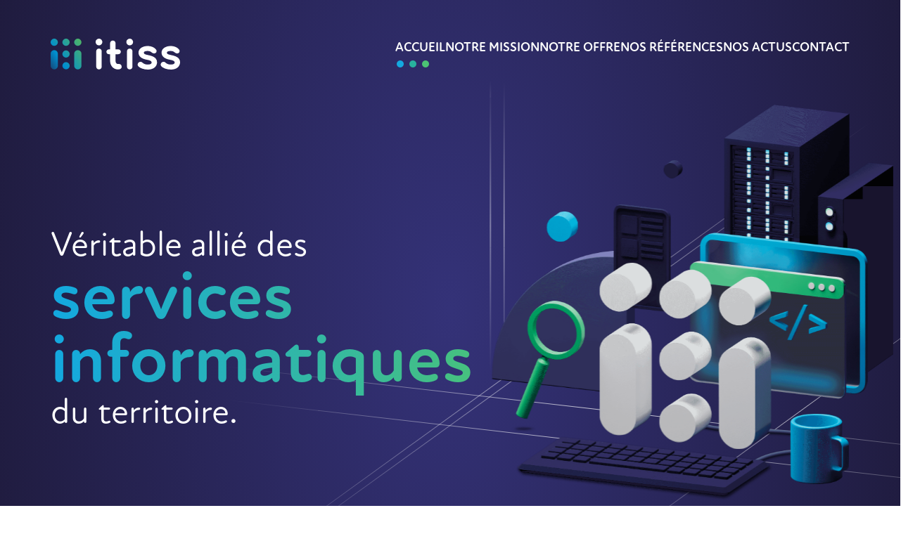

--- FILE ---
content_type: text/html; charset=UTF-8
request_url: https://itiss.fr/
body_size: 30027
content:

<!-- 
  _   _                                                
 | | | |  _   _   _ __     __ _    ___   _ __     __ _ 
 | |_| | | | | | | '_ \   / _` |  / _ \ | '_ \   / _` |
 |  _  | | |_| | | |_) | | (_| | |  __/ | |_) | | (_| |
 |_| |_|  \__, | | .__/   \__,_|  \___| | .__/   \__,_|
          |___/  |_|                    |_|            
-->

<!doctype html>
<html lang="fr-FR">
<head>
  <!-- Google Tag Manager -->
  <script>(function(w,d,s,l,i){w[l]=w[l]||[];w[l].push({'gtm.start':
  new Date().getTime(),event:'gtm.js'});var f=d.getElementsByTagName(s)[0],
  j=d.createElement(s),dl=l!='dataLayer'?'&l='+l:'';j.async=true;j.src=
  'https://www.googletagmanager.com/gtm.js?id='+i+dl;f.parentNode.insertBefore(j,f);
  })(window,document,'script','dataLayer','GTM-5ZB7D9SK');</script>
  <!-- End Google Tag Manager -->

	<meta charset="UTF-8">
	<meta name="viewport" content="width=device-width, initial-scale=1">
	<link rel="profile" href="https://gmpg.org/xfn/11">
  <!-- <link rel="stylesheet" href="https://use.typekit.net/rus8fwb.css"> -->
  
	<meta name='robots' content='index, follow, max-image-preview:large, max-snippet:-1, max-video-preview:-1' />

	<!-- This site is optimized with the Yoast SEO plugin v26.6 - https://yoast.com/wordpress/plugins/seo/ -->
	<title>Itiss - Solutions d’Infrastructures IT Sécurité et Performance</title>
<link crossorigin data-rocket-preload as="font" href="https://use.typekit.net/af/658f43/00000000000000007735fdea/30/l?primer=7cdcb44be4a7db8877ffa5c0007b8dd865b3bbc383831fe2ea177f62257a9191&#038;fvd=n7&#038;v=3" rel="preload">
<link crossorigin data-rocket-preload as="font" href="https://use.typekit.net/af/4b2659/00000000000000007735fdec/30/l?primer=7cdcb44be4a7db8877ffa5c0007b8dd865b3bbc383831fe2ea177f62257a9191&#038;fvd=n4&#038;v=3" rel="preload">
<style id="wpr-usedcss">@font-face{font-family:new-atten-round;src:url("https://use.typekit.net/af/658f43/00000000000000007735fdea/30/l?primer=7cdcb44be4a7db8877ffa5c0007b8dd865b3bbc383831fe2ea177f62257a9191&fvd=n7&v=3") format("woff2"),url("https://use.typekit.net/af/658f43/00000000000000007735fdea/30/d?primer=7cdcb44be4a7db8877ffa5c0007b8dd865b3bbc383831fe2ea177f62257a9191&fvd=n7&v=3") format("woff"),url("https://use.typekit.net/af/658f43/00000000000000007735fdea/30/a?primer=7cdcb44be4a7db8877ffa5c0007b8dd865b3bbc383831fe2ea177f62257a9191&fvd=n7&v=3") format("opentype");font-display:swap;font-style:normal;font-weight:700;font-stretch:normal}@font-face{font-family:new-atten-round;src:url("https://use.typekit.net/af/4b2659/00000000000000007735fdec/30/l?primer=7cdcb44be4a7db8877ffa5c0007b8dd865b3bbc383831fe2ea177f62257a9191&fvd=n4&v=3") format("woff2"),url("https://use.typekit.net/af/4b2659/00000000000000007735fdec/30/d?primer=7cdcb44be4a7db8877ffa5c0007b8dd865b3bbc383831fe2ea177f62257a9191&fvd=n4&v=3") format("woff"),url("https://use.typekit.net/af/4b2659/00000000000000007735fdec/30/a?primer=7cdcb44be4a7db8877ffa5c0007b8dd865b3bbc383831fe2ea177f62257a9191&fvd=n4&v=3") format("opentype");font-display:swap;font-style:normal;font-weight:400;font-stretch:normal}img:is([sizes=auto i],[sizes^="auto," i]){contain-intrinsic-size:3000px 1500px}.rcb-content-blocker+.rcb-content-blocker-children-fallback~*{display:none!important}img.emoji{display:inline!important;border:none!important;box-shadow:none!important;height:1em!important;width:1em!important;margin:0 .07em!important;vertical-align:-.1em!important;background:0 0!important;padding:0!important}:where(.wp-block-button__link){border-radius:9999px;box-shadow:none;padding:calc(.667em + 2px) calc(1.333em + 2px);text-decoration:none}:root :where(.wp-block-button .wp-block-button__link.is-style-outline),:root :where(.wp-block-button.is-style-outline>.wp-block-button__link){border:2px solid;padding:.667em 1.333em}:root :where(.wp-block-button .wp-block-button__link.is-style-outline:not(.has-text-color)),:root :where(.wp-block-button.is-style-outline>.wp-block-button__link:not(.has-text-color)){color:currentColor}:root :where(.wp-block-button .wp-block-button__link.is-style-outline:not(.has-background)),:root :where(.wp-block-button.is-style-outline>.wp-block-button__link:not(.has-background)){background-color:initial;background-image:none}:where(.wp-block-calendar table:not(.has-background) th){background:#ddd}:where(.wp-block-columns){margin-bottom:1.75em}:where(.wp-block-columns.has-background){padding:1.25em 2.375em}:where(.wp-block-post-comments input[type=submit]){border:none}:where(.wp-block-cover-image:not(.has-text-color)),:where(.wp-block-cover:not(.has-text-color)){color:#fff}:where(.wp-block-cover-image.is-light:not(.has-text-color)),:where(.wp-block-cover.is-light:not(.has-text-color)){color:#000}:root :where(.wp-block-cover h1:not(.has-text-color)),:root :where(.wp-block-cover h2:not(.has-text-color)),:root :where(.wp-block-cover h3:not(.has-text-color)),:root :where(.wp-block-cover h4:not(.has-text-color)),:root :where(.wp-block-cover h5:not(.has-text-color)),:root :where(.wp-block-cover h6:not(.has-text-color)),:root :where(.wp-block-cover p:not(.has-text-color)){color:inherit}.wp-block-embed__wrapper{position:relative}:where(.wp-block-file){margin-bottom:1.5em}:where(.wp-block-file__button){border-radius:2em;display:inline-block;padding:.5em 1em}:where(.wp-block-file__button):is(a):active,:where(.wp-block-file__button):is(a):focus,:where(.wp-block-file__button):is(a):hover,:where(.wp-block-file__button):is(a):visited{box-shadow:none;color:#fff;opacity:.85;text-decoration:none}:where(.wp-block-group.wp-block-group-is-layout-constrained){position:relative}:root :where(.wp-block-image.is-style-rounded img,.wp-block-image .is-style-rounded img){border-radius:9999px}:where(.wp-block-latest-comments:not([style*=line-height] .wp-block-latest-comments__comment)){line-height:1.1}:where(.wp-block-latest-comments:not([style*=line-height] .wp-block-latest-comments__comment-excerpt p)){line-height:1.8}:root :where(.wp-block-latest-posts.is-grid){padding:0}:root :where(.wp-block-latest-posts.wp-block-latest-posts__list){padding-left:0}ul{box-sizing:border-box}:root :where(.wp-block-list.has-background){padding:1.25em 2.375em}:where(.wp-block-navigation.has-background .wp-block-navigation-item a:not(.wp-element-button)),:where(.wp-block-navigation.has-background .wp-block-navigation-submenu a:not(.wp-element-button)){padding:.5em 1em}:where(.wp-block-navigation .wp-block-navigation__submenu-container .wp-block-navigation-item a:not(.wp-element-button)),:where(.wp-block-navigation .wp-block-navigation__submenu-container .wp-block-navigation-submenu a:not(.wp-element-button)),:where(.wp-block-navigation .wp-block-navigation__submenu-container .wp-block-navigation-submenu button.wp-block-navigation-item__content),:where(.wp-block-navigation .wp-block-navigation__submenu-container .wp-block-pages-list__item button.wp-block-navigation-item__content){padding:.5em 1em}:root :where(p.has-background){padding:1.25em 2.375em}:where(p.has-text-color:not(.has-link-color)) a{color:inherit}:where(.wp-block-post-comments-form) input:not([type=submit]),:where(.wp-block-post-comments-form) textarea{border:1px solid #949494;font-family:inherit;font-size:1em}:where(.wp-block-post-comments-form) input:where(:not([type=submit]):not([type=checkbox])),:where(.wp-block-post-comments-form) textarea{padding:calc(.667em + 2px)}:where(.wp-block-post-excerpt){box-sizing:border-box;margin-bottom:var(--wp--style--block-gap);margin-top:var(--wp--style--block-gap)}:where(.wp-block-preformatted.has-background){padding:1.25em 2.375em}:where(.wp-block-search__button){border:1px solid #ccc;padding:6px 10px}:where(.wp-block-search__input){font-family:inherit;font-size:inherit;font-style:inherit;font-weight:inherit;letter-spacing:inherit;line-height:inherit;text-transform:inherit}:where(.wp-block-search__button-inside .wp-block-search__inside-wrapper){border:1px solid #949494;box-sizing:border-box;padding:4px}:where(.wp-block-search__button-inside .wp-block-search__inside-wrapper) .wp-block-search__input{border:none;border-radius:0;padding:0 4px}:where(.wp-block-search__button-inside .wp-block-search__inside-wrapper) .wp-block-search__input:focus{outline:0}:where(.wp-block-search__button-inside .wp-block-search__inside-wrapper) :where(.wp-block-search__button){padding:4px 8px}:root :where(.wp-block-separator.is-style-dots){height:auto;line-height:1;text-align:center}:root :where(.wp-block-separator.is-style-dots):before{color:currentColor;content:"···";font-family:serif;font-size:1.5em;letter-spacing:2em;padding-left:2em}:root :where(.wp-block-site-logo.is-style-rounded){border-radius:9999px}:where(.wp-block-social-links:not(.is-style-logos-only)) .wp-social-link{background-color:#f0f0f0;color:#444}:where(.wp-block-social-links:not(.is-style-logos-only)) .wp-social-link-amazon{background-color:#f90;color:#fff}:where(.wp-block-social-links:not(.is-style-logos-only)) .wp-social-link-bandcamp{background-color:#1ea0c3;color:#fff}:where(.wp-block-social-links:not(.is-style-logos-only)) .wp-social-link-behance{background-color:#0757fe;color:#fff}:where(.wp-block-social-links:not(.is-style-logos-only)) .wp-social-link-bluesky{background-color:#0a7aff;color:#fff}:where(.wp-block-social-links:not(.is-style-logos-only)) .wp-social-link-codepen{background-color:#1e1f26;color:#fff}:where(.wp-block-social-links:not(.is-style-logos-only)) .wp-social-link-deviantart{background-color:#02e49b;color:#fff}:where(.wp-block-social-links:not(.is-style-logos-only)) .wp-social-link-discord{background-color:#5865f2;color:#fff}:where(.wp-block-social-links:not(.is-style-logos-only)) .wp-social-link-dribbble{background-color:#e94c89;color:#fff}:where(.wp-block-social-links:not(.is-style-logos-only)) .wp-social-link-dropbox{background-color:#4280ff;color:#fff}:where(.wp-block-social-links:not(.is-style-logos-only)) .wp-social-link-etsy{background-color:#f45800;color:#fff}:where(.wp-block-social-links:not(.is-style-logos-only)) .wp-social-link-facebook{background-color:#0866ff;color:#fff}:where(.wp-block-social-links:not(.is-style-logos-only)) .wp-social-link-fivehundredpx{background-color:#000;color:#fff}:where(.wp-block-social-links:not(.is-style-logos-only)) .wp-social-link-flickr{background-color:#0461dd;color:#fff}:where(.wp-block-social-links:not(.is-style-logos-only)) .wp-social-link-foursquare{background-color:#e65678;color:#fff}:where(.wp-block-social-links:not(.is-style-logos-only)) .wp-social-link-github{background-color:#24292d;color:#fff}:where(.wp-block-social-links:not(.is-style-logos-only)) .wp-social-link-goodreads{background-color:#eceadd;color:#382110}:where(.wp-block-social-links:not(.is-style-logos-only)) .wp-social-link-google{background-color:#ea4434;color:#fff}:where(.wp-block-social-links:not(.is-style-logos-only)) .wp-social-link-gravatar{background-color:#1d4fc4;color:#fff}:where(.wp-block-social-links:not(.is-style-logos-only)) .wp-social-link-instagram{background-color:#f00075;color:#fff}:where(.wp-block-social-links:not(.is-style-logos-only)) .wp-social-link-lastfm{background-color:#e21b24;color:#fff}:where(.wp-block-social-links:not(.is-style-logos-only)) .wp-social-link-linkedin{background-color:#0d66c2;color:#fff}:where(.wp-block-social-links:not(.is-style-logos-only)) .wp-social-link-mastodon{background-color:#3288d4;color:#fff}:where(.wp-block-social-links:not(.is-style-logos-only)) .wp-social-link-medium{background-color:#000;color:#fff}:where(.wp-block-social-links:not(.is-style-logos-only)) .wp-social-link-meetup{background-color:#f6405f;color:#fff}:where(.wp-block-social-links:not(.is-style-logos-only)) .wp-social-link-patreon{background-color:#000;color:#fff}:where(.wp-block-social-links:not(.is-style-logos-only)) .wp-social-link-pinterest{background-color:#e60122;color:#fff}:where(.wp-block-social-links:not(.is-style-logos-only)) .wp-social-link-pocket{background-color:#ef4155;color:#fff}:where(.wp-block-social-links:not(.is-style-logos-only)) .wp-social-link-reddit{background-color:#ff4500;color:#fff}:where(.wp-block-social-links:not(.is-style-logos-only)) .wp-social-link-skype{background-color:#0478d7;color:#fff}:where(.wp-block-social-links:not(.is-style-logos-only)) .wp-social-link-snapchat{background-color:#fefc00;color:#fff;stroke:#000}:where(.wp-block-social-links:not(.is-style-logos-only)) .wp-social-link-soundcloud{background-color:#ff5600;color:#fff}:where(.wp-block-social-links:not(.is-style-logos-only)) .wp-social-link-spotify{background-color:#1bd760;color:#fff}:where(.wp-block-social-links:not(.is-style-logos-only)) .wp-social-link-telegram{background-color:#2aabee;color:#fff}:where(.wp-block-social-links:not(.is-style-logos-only)) .wp-social-link-threads{background-color:#000;color:#fff}:where(.wp-block-social-links:not(.is-style-logos-only)) .wp-social-link-tiktok{background-color:#000;color:#fff}:where(.wp-block-social-links:not(.is-style-logos-only)) .wp-social-link-tumblr{background-color:#011835;color:#fff}:where(.wp-block-social-links:not(.is-style-logos-only)) .wp-social-link-twitch{background-color:#6440a4;color:#fff}:where(.wp-block-social-links:not(.is-style-logos-only)) .wp-social-link-twitter{background-color:#1da1f2;color:#fff}:where(.wp-block-social-links:not(.is-style-logos-only)) .wp-social-link-vimeo{background-color:#1eb7ea;color:#fff}:where(.wp-block-social-links:not(.is-style-logos-only)) .wp-social-link-vk{background-color:#4680c2;color:#fff}:where(.wp-block-social-links:not(.is-style-logos-only)) .wp-social-link-wordpress{background-color:#3499cd;color:#fff}:where(.wp-block-social-links:not(.is-style-logos-only)) .wp-social-link-whatsapp{background-color:#25d366;color:#fff}:where(.wp-block-social-links:not(.is-style-logos-only)) .wp-social-link-x{background-color:#000;color:#fff}:where(.wp-block-social-links:not(.is-style-logos-only)) .wp-social-link-yelp{background-color:#d32422;color:#fff}:where(.wp-block-social-links:not(.is-style-logos-only)) .wp-social-link-youtube{background-color:red;color:#fff}:where(.wp-block-social-links.is-style-logos-only) .wp-social-link{background:0 0}:where(.wp-block-social-links.is-style-logos-only) .wp-social-link svg{height:1.25em;width:1.25em}:where(.wp-block-social-links.is-style-logos-only) .wp-social-link-amazon{color:#f90}:where(.wp-block-social-links.is-style-logos-only) .wp-social-link-bandcamp{color:#1ea0c3}:where(.wp-block-social-links.is-style-logos-only) .wp-social-link-behance{color:#0757fe}:where(.wp-block-social-links.is-style-logos-only) .wp-social-link-bluesky{color:#0a7aff}:where(.wp-block-social-links.is-style-logos-only) .wp-social-link-codepen{color:#1e1f26}:where(.wp-block-social-links.is-style-logos-only) .wp-social-link-deviantart{color:#02e49b}:where(.wp-block-social-links.is-style-logos-only) .wp-social-link-discord{color:#5865f2}:where(.wp-block-social-links.is-style-logos-only) .wp-social-link-dribbble{color:#e94c89}:where(.wp-block-social-links.is-style-logos-only) .wp-social-link-dropbox{color:#4280ff}:where(.wp-block-social-links.is-style-logos-only) .wp-social-link-etsy{color:#f45800}:where(.wp-block-social-links.is-style-logos-only) .wp-social-link-facebook{color:#0866ff}:where(.wp-block-social-links.is-style-logos-only) .wp-social-link-fivehundredpx{color:#000}:where(.wp-block-social-links.is-style-logos-only) .wp-social-link-flickr{color:#0461dd}:where(.wp-block-social-links.is-style-logos-only) .wp-social-link-foursquare{color:#e65678}:where(.wp-block-social-links.is-style-logos-only) .wp-social-link-github{color:#24292d}:where(.wp-block-social-links.is-style-logos-only) .wp-social-link-goodreads{color:#382110}:where(.wp-block-social-links.is-style-logos-only) .wp-social-link-google{color:#ea4434}:where(.wp-block-social-links.is-style-logos-only) .wp-social-link-gravatar{color:#1d4fc4}:where(.wp-block-social-links.is-style-logos-only) .wp-social-link-instagram{color:#f00075}:where(.wp-block-social-links.is-style-logos-only) .wp-social-link-lastfm{color:#e21b24}:where(.wp-block-social-links.is-style-logos-only) .wp-social-link-linkedin{color:#0d66c2}:where(.wp-block-social-links.is-style-logos-only) .wp-social-link-mastodon{color:#3288d4}:where(.wp-block-social-links.is-style-logos-only) .wp-social-link-medium{color:#000}:where(.wp-block-social-links.is-style-logos-only) .wp-social-link-meetup{color:#f6405f}:where(.wp-block-social-links.is-style-logos-only) .wp-social-link-patreon{color:#000}:where(.wp-block-social-links.is-style-logos-only) .wp-social-link-pinterest{color:#e60122}:where(.wp-block-social-links.is-style-logos-only) .wp-social-link-pocket{color:#ef4155}:where(.wp-block-social-links.is-style-logos-only) .wp-social-link-reddit{color:#ff4500}:where(.wp-block-social-links.is-style-logos-only) .wp-social-link-skype{color:#0478d7}:where(.wp-block-social-links.is-style-logos-only) .wp-social-link-snapchat{color:#fff;stroke:#000}:where(.wp-block-social-links.is-style-logos-only) .wp-social-link-soundcloud{color:#ff5600}:where(.wp-block-social-links.is-style-logos-only) .wp-social-link-spotify{color:#1bd760}:where(.wp-block-social-links.is-style-logos-only) .wp-social-link-telegram{color:#2aabee}:where(.wp-block-social-links.is-style-logos-only) .wp-social-link-threads{color:#000}:where(.wp-block-social-links.is-style-logos-only) .wp-social-link-tiktok{color:#000}:where(.wp-block-social-links.is-style-logos-only) .wp-social-link-tumblr{color:#011835}:where(.wp-block-social-links.is-style-logos-only) .wp-social-link-twitch{color:#6440a4}:where(.wp-block-social-links.is-style-logos-only) .wp-social-link-twitter{color:#1da1f2}:where(.wp-block-social-links.is-style-logos-only) .wp-social-link-vimeo{color:#1eb7ea}:where(.wp-block-social-links.is-style-logos-only) .wp-social-link-vk{color:#4680c2}:where(.wp-block-social-links.is-style-logos-only) .wp-social-link-whatsapp{color:#25d366}:where(.wp-block-social-links.is-style-logos-only) .wp-social-link-wordpress{color:#3499cd}:where(.wp-block-social-links.is-style-logos-only) .wp-social-link-x{color:#000}:where(.wp-block-social-links.is-style-logos-only) .wp-social-link-yelp{color:#d32422}:where(.wp-block-social-links.is-style-logos-only) .wp-social-link-youtube{color:red}:root :where(.wp-block-social-links .wp-social-link a){padding:.25em}:root :where(.wp-block-social-links.is-style-logos-only .wp-social-link a){padding:0}:root :where(.wp-block-social-links.is-style-pill-shape .wp-social-link a){padding-left:.6666666667em;padding-right:.6666666667em}:root :where(.wp-block-tag-cloud.is-style-outline){display:flex;flex-wrap:wrap;gap:1ch}:root :where(.wp-block-tag-cloud.is-style-outline a){border:1px solid;font-size:unset!important;margin-right:0;padding:1ch 2ch;text-decoration:none!important}:root :where(.wp-block-table-of-contents){box-sizing:border-box}:where(.wp-block-term-description){box-sizing:border-box;margin-bottom:var(--wp--style--block-gap);margin-top:var(--wp--style--block-gap)}:where(pre.wp-block-verse){font-family:inherit}:root{--wp--preset--font-size--normal:16px;--wp--preset--font-size--huge:42px}html :where(.has-border-color){border-style:solid}html :where([style*=border-top-color]){border-top-style:solid}html :where([style*=border-right-color]){border-right-style:solid}html :where([style*=border-bottom-color]){border-bottom-style:solid}html :where([style*=border-left-color]){border-left-style:solid}html :where([style*=border-width]){border-style:solid}html :where([style*=border-top-width]){border-top-style:solid}html :where([style*=border-right-width]){border-right-style:solid}html :where([style*=border-bottom-width]){border-bottom-style:solid}html :where([style*=border-left-width]){border-left-style:solid}html :where(img[class*=wp-image-]){height:auto;max-width:100%}:where(figure){margin:0 0 1em}html :where(.is-position-sticky){--wp-admin--admin-bar--position-offset:var(--wp-admin--admin-bar--height,0px)}@media screen and (max-width:600px){html :where(.is-position-sticky){--wp-admin--admin-bar--position-offset:0px}}:root{--wp--preset--aspect-ratio--square:1;--wp--preset--aspect-ratio--4-3:4/3;--wp--preset--aspect-ratio--3-4:3/4;--wp--preset--aspect-ratio--3-2:3/2;--wp--preset--aspect-ratio--2-3:2/3;--wp--preset--aspect-ratio--16-9:16/9;--wp--preset--aspect-ratio--9-16:9/16;--wp--preset--color--black:#000000;--wp--preset--color--cyan-bluish-gray:#abb8c3;--wp--preset--color--white:#ffffff;--wp--preset--color--pale-pink:#f78da7;--wp--preset--color--vivid-red:#cf2e2e;--wp--preset--color--luminous-vivid-orange:#ff6900;--wp--preset--color--luminous-vivid-amber:#fcb900;--wp--preset--color--light-green-cyan:#7bdcb5;--wp--preset--color--vivid-green-cyan:#00d084;--wp--preset--color--pale-cyan-blue:#8ed1fc;--wp--preset--color--vivid-cyan-blue:#0693e3;--wp--preset--color--vivid-purple:#9b51e0;--wp--preset--gradient--vivid-cyan-blue-to-vivid-purple:linear-gradient(135deg,rgba(6, 147, 227, 1) 0%,rgb(155, 81, 224) 100%);--wp--preset--gradient--light-green-cyan-to-vivid-green-cyan:linear-gradient(135deg,rgb(122, 220, 180) 0%,rgb(0, 208, 130) 100%);--wp--preset--gradient--luminous-vivid-amber-to-luminous-vivid-orange:linear-gradient(135deg,rgba(252, 185, 0, 1) 0%,rgba(255, 105, 0, 1) 100%);--wp--preset--gradient--luminous-vivid-orange-to-vivid-red:linear-gradient(135deg,rgba(255, 105, 0, 1) 0%,rgb(207, 46, 46) 100%);--wp--preset--gradient--very-light-gray-to-cyan-bluish-gray:linear-gradient(135deg,rgb(238, 238, 238) 0%,rgb(169, 184, 195) 100%);--wp--preset--gradient--cool-to-warm-spectrum:linear-gradient(135deg,rgb(74, 234, 220) 0%,rgb(151, 120, 209) 20%,rgb(207, 42, 186) 40%,rgb(238, 44, 130) 60%,rgb(251, 105, 98) 80%,rgb(254, 248, 76) 100%);--wp--preset--gradient--blush-light-purple:linear-gradient(135deg,rgb(255, 206, 236) 0%,rgb(152, 150, 240) 100%);--wp--preset--gradient--blush-bordeaux:linear-gradient(135deg,rgb(254, 205, 165) 0%,rgb(254, 45, 45) 50%,rgb(107, 0, 62) 100%);--wp--preset--gradient--luminous-dusk:linear-gradient(135deg,rgb(255, 203, 112) 0%,rgb(199, 81, 192) 50%,rgb(65, 88, 208) 100%);--wp--preset--gradient--pale-ocean:linear-gradient(135deg,rgb(255, 245, 203) 0%,rgb(182, 227, 212) 50%,rgb(51, 167, 181) 100%);--wp--preset--gradient--electric-grass:linear-gradient(135deg,rgb(202, 248, 128) 0%,rgb(113, 206, 126) 100%);--wp--preset--gradient--midnight:linear-gradient(135deg,rgb(2, 3, 129) 0%,rgb(40, 116, 252) 100%);--wp--preset--font-size--small:13px;--wp--preset--font-size--medium:20px;--wp--preset--font-size--large:36px;--wp--preset--font-size--x-large:42px;--wp--preset--spacing--20:0.44rem;--wp--preset--spacing--30:0.67rem;--wp--preset--spacing--40:1rem;--wp--preset--spacing--50:1.5rem;--wp--preset--spacing--60:2.25rem;--wp--preset--spacing--70:3.38rem;--wp--preset--spacing--80:5.06rem;--wp--preset--shadow--natural:6px 6px 9px rgba(0, 0, 0, .2);--wp--preset--shadow--deep:12px 12px 50px rgba(0, 0, 0, .4);--wp--preset--shadow--sharp:6px 6px 0px rgba(0, 0, 0, .2);--wp--preset--shadow--outlined:6px 6px 0px -3px rgba(255, 255, 255, 1),6px 6px rgba(0, 0, 0, 1);--wp--preset--shadow--crisp:6px 6px 0px rgba(0, 0, 0, 1)}:where(.is-layout-flex){gap:.5em}:where(.is-layout-grid){gap:.5em}:where(.wp-block-post-template.is-layout-flex){gap:1.25em}:where(.wp-block-post-template.is-layout-grid){gap:1.25em}:where(.wp-block-columns.is-layout-flex){gap:2em}:where(.wp-block-columns.is-layout-grid){gap:2em}:root :where(.wp-block-pullquote){font-size:1.5em;line-height:1.6}[data-aos][data-aos][data-aos-duration="150"],body[data-aos-duration="150"] [data-aos]{transition-duration:.15s}[data-aos][data-aos][data-aos-delay="150"],body[data-aos-delay="150"] [data-aos]{transition-delay:0}[data-aos][data-aos][data-aos-delay="150"].aos-animate,body[data-aos-delay="150"] [data-aos].aos-animate{transition-delay:.15s}[data-aos][data-aos][data-aos-duration="200"],body[data-aos-duration="200"] [data-aos]{transition-duration:.2s}[data-aos][data-aos][data-aos-delay="200"],body[data-aos-delay="200"] [data-aos]{transition-delay:0}[data-aos][data-aos][data-aos-delay="200"].aos-animate,body[data-aos-delay="200"] [data-aos].aos-animate{transition-delay:.2s}[data-aos][data-aos][data-aos-duration="300"],body[data-aos-duration="300"] [data-aos]{transition-duration:.3s}[data-aos][data-aos][data-aos-delay="300"],body[data-aos-delay="300"] [data-aos]{transition-delay:0}[data-aos][data-aos][data-aos-delay="300"].aos-animate,body[data-aos-delay="300"] [data-aos].aos-animate{transition-delay:.3s}[data-aos][data-aos][data-aos-duration="400"],body[data-aos-duration="400"] [data-aos]{transition-duration:.4s}[data-aos][data-aos][data-aos-delay="400"],body[data-aos-delay="400"] [data-aos]{transition-delay:0}[data-aos][data-aos][data-aos-delay="400"].aos-animate,body[data-aos-delay="400"] [data-aos].aos-animate{transition-delay:.4s}[data-aos][data-aos][data-aos-duration="600"],body[data-aos-duration="600"] [data-aos]{transition-duration:.6s}[data-aos][data-aos][data-aos-delay="600"],body[data-aos-delay="600"] [data-aos]{transition-delay:0}[data-aos][data-aos][data-aos-delay="600"].aos-animate,body[data-aos-delay="600"] [data-aos].aos-animate{transition-delay:.6s}[data-aos][data-aos][data-aos-duration="800"],body[data-aos-duration="800"] [data-aos]{transition-duration:.8s}[data-aos][data-aos][data-aos-delay="800"],body[data-aos-delay="800"] [data-aos]{transition-delay:0}[data-aos][data-aos][data-aos-delay="800"].aos-animate,body[data-aos-delay="800"] [data-aos].aos-animate{transition-delay:.8s}[data-aos][data-aos][data-aos-duration="1200"],body[data-aos-duration="1200"] [data-aos]{transition-duration:1.2s}[data-aos][data-aos][data-aos-delay="1200"],body[data-aos-delay="1200"] [data-aos]{transition-delay:0}[data-aos][data-aos][data-aos-delay="1200"].aos-animate,body[data-aos-delay="1200"] [data-aos].aos-animate{transition-delay:1.2s}[data-aos][data-aos][data-aos-duration="2500"],body[data-aos-duration="2500"] [data-aos]{transition-duration:2.5s}[data-aos][data-aos][data-aos-delay="2500"],body[data-aos-delay="2500"] [data-aos]{transition-delay:0}[data-aos][data-aos][data-aos-delay="2500"].aos-animate,body[data-aos-delay="2500"] [data-aos].aos-animate{transition-delay:2.5s}[data-aos][data-aos][data-aos-easing=linear],body[data-aos-easing=linear] [data-aos]{transition-timing-function:cubic-bezier(.25,.25,.75,.75)}[data-aos][data-aos][data-aos-easing=ease],body[data-aos-easing=ease] [data-aos]{transition-timing-function:ease}[data-aos^=fade][data-aos^=fade]{opacity:0;transition-property:opacity,transform}[data-aos^=fade][data-aos^=fade].aos-animate{opacity:1;transform:translateZ(0)}[data-aos=fade-up]{transform:translate3d(0,100px,0)}[data-aos=fade-down]{transform:translate3d(0,-100px,0)}[data-aos=fade-right]{transform:translate3d(-100px,0,0)}[data-aos=fade-left]{transform:translate3d(100px,0,0)}[data-aos^=zoom][data-aos^=zoom]{opacity:0;transition-property:opacity,transform}[data-aos^=zoom][data-aos^=zoom].aos-animate{opacity:1;transform:translateZ(0) scale(1)}[data-aos=zoom-in]{transform:scale(.6)}[data-aos^=slide][data-aos^=slide]{transition-property:transform}[data-aos^=slide][data-aos^=slide].aos-animate{transform:translateZ(0)}[data-aos^=flip][data-aos^=flip]{backface-visibility:hidden;transition-property:transform}[data-aos=flip-left]{transform:perspective(2500px) rotateY(-100deg)}[data-aos=flip-left].aos-animate{transform:perspective(2500px) rotateY(0)}.slick-slider{position:relative;display:block;box-sizing:border-box;-webkit-user-select:none;-moz-user-select:none;-ms-user-select:none;user-select:none;-webkit-touch-callout:none;-khtml-user-select:none;-ms-touch-action:pan-y;touch-action:pan-y;-webkit-tap-highlight-color:transparent}.slick-list{position:relative;display:block;overflow:hidden;margin:0;padding:0}.slick-list:focus{outline:0}.slick-list.dragging{cursor:pointer;cursor:hand}.slick-slider .slick-list,.slick-slider .slick-track{-webkit-transform:translate3d(0,0,0);-moz-transform:translate3d(0,0,0);-ms-transform:translate3d(0,0,0);-o-transform:translate3d(0,0,0);transform:translate3d(0,0,0)}.slick-track{position:relative;top:0;left:0;display:block;margin-left:auto;margin-right:auto}.slick-track:after,.slick-track:before{display:table;content:''}.slick-track:after{clear:both}.slick-loading .slick-track{visibility:hidden}.slick-slide{display:none;float:left;height:100%;min-height:1px}[dir=rtl] .slick-slide{float:right}.slick-slide img{display:block}.slick-slide.slick-loading img{display:none}.slick-slide.dragging img{pointer-events:none}.slick-initialized .slick-slide{display:block}.slick-loading .slick-slide{visibility:hidden}.slick-vertical .slick-slide{display:block;height:auto;border:1px solid transparent}.slick-arrow.slick-hidden{display:none}*{margin:0;padding:0;border:0;text-decoration:none;list-style:none;box-sizing:border-box}body:not(.fl-builder-edit){appearance:none;-moz-appearance:none;-webkit-appearance:none}a{display:inline-block;transition:all .5s}a:focus-visible,a:hover{outline:0;outline-offset:0}:root{--bs-blue:#1C45BE;--bs-indigo:#6610f2;--bs-purple:#6f42c1;--bs-pink:#d63384;--bs-red:#dc3545;--bs-orange:#fd7e14;--bs-yellow:#ffc107;--bs-green:#4CC474;--bs-teal:#20c997;--bs-cyan:#0dcaf0;--bs-black:#000;--bs-white:#fff;--bs-gray:#6c757d;--bs-gray-dark:#343a40;--bs-gray-100:#f8f9fa;--bs-gray-200:#e9ecef;--bs-gray-300:#dee2e6;--bs-gray-400:#ced4da;--bs-gray-500:#adb5bd;--bs-gray-600:#6c757d;--bs-gray-700:#495057;--bs-gray-800:#343a40;--bs-gray-900:#212529;--bs-primary:#1C45BE;--bs-secondary:#6c757d;--bs-success:#4CC474;--bs-info:#0dcaf0;--bs-warning:#ffc107;--bs-danger:#dc3545;--bs-light:#f8f9fa;--bs-dark:#212529;--bs-primary-rgb:28,69,190;--bs-secondary-rgb:108,117,125;--bs-success-rgb:76,196,116;--bs-info-rgb:13,202,240;--bs-warning-rgb:255,193,7;--bs-danger-rgb:220,53,69;--bs-light-rgb:248,249,250;--bs-dark-rgb:33,37,41;--bs-white-rgb:255,255,255;--bs-black-rgb:0,0,0;--bs-body-color-rgb:33,37,41;--bs-body-bg-rgb:255,255,255;--bs-font-sans-serif:system-ui,-apple-system,"Segoe UI",Roboto,"Helvetica Neue","Noto Sans","Liberation Sans",Arial,sans-serif,"Apple Color Emoji","Segoe UI Emoji","Segoe UI Symbol","Noto Color Emoji";--bs-font-monospace:SFMono-Regular,Menlo,Monaco,Consolas,"Liberation Mono","Courier New",monospace;--bs-gradient:linear-gradient(180deg, rgba(255, 255, 255, .15), rgba(255, 255, 255, 0));--bs-body-font-family:var(--bs-font-sans-serif);--bs-body-font-size:1rem;--bs-body-font-weight:400;--bs-body-line-height:1.5;--bs-body-color:#212529;--bs-body-bg:#fff;--bs-border-width:1px;--bs-border-style:solid;--bs-border-color:#dee2e6;--bs-border-color-translucent:rgba(0, 0, 0, .175);--bs-border-radius:0.375rem;--bs-border-radius-sm:0.25rem;--bs-border-radius-lg:0.5rem;--bs-border-radius-xl:1rem;--bs-border-radius-2xl:2rem;--bs-border-radius-pill:50rem;--bs-heading-color: ;--bs-link-color:#1C45BE;--bs-link-hover-color:#163798;--bs-code-color:#d63384;--bs-highlight-bg:#fff3cd}.container{--bs-gutter-x:1.5rem;--bs-gutter-y:0;width:100%;padding-right:calc(var(--bs-gutter-x) * .5);padding-left:calc(var(--bs-gutter-x) * .5);margin-right:auto;margin-left:auto}@media (min-width:576px){.container{max-width:540px}}@media (min-width:768px){.container{max-width:720px}}@media (min-width:992px){.container{max-width:960px}}@media (min-width:1200px){.container{max-width:1160px}}.row{--bs-gutter-x:1.5rem;--bs-gutter-y:0;display:flex;flex-wrap:wrap;margin-top:calc(-1 * var(--bs-gutter-y));margin-right:calc(-.5 * var(--bs-gutter-x));margin-left:calc(-.5 * var(--bs-gutter-x))}.row>*{box-sizing:border-box;flex-shrink:0;width:100%;max-width:100%;padding-right:calc(var(--bs-gutter-x) * .5);padding-left:calc(var(--bs-gutter-x) * .5);margin-top:var(--bs-gutter-y)}.col-12{flex:0 0 auto;width:100%}@media (min-width:768px){.col-md-6{flex:0 0 auto;width:50%}}@media (min-width:992px){.col-lg-5{flex:0 0 auto;width:41.66666667%}.col-lg-7{flex:0 0 auto;width:58.33333333%}.col-lg-8{flex:0 0 auto;width:66.66666667%}}@media (min-width:1200px){.col-xl-3{flex:0 0 auto;width:25%}.col-xl-4{flex:0 0 auto;width:33.33333333%}.col-xl-5{flex:0 0 auto;width:41.66666667%}.col-xl-7{flex:0 0 auto;width:58.33333333%}}.d-flex{display:flex!important}.flex-column{flex-direction:column!important}@media (min-width:992px){.d-lg-none{display:none!important}}body{font-family:new-atten-round}h1{background:linear-gradient(90deg,#13a8e0 0,#4cc474 100%);-webkit-background-clip:text;-webkit-text-fill-color:transparent;font-size:50px;font-weight:700;display:block;word-wrap:break-word}h1 span{background:linear-gradient(87.4deg,#14a9e0 .92%,#1d45be 98.27%);-webkit-background-clip:text;-webkit-text-fill-color:transparent}.style-h2,h2,h3.style-h2{font-size:35px;font-weight:400;line-height:1.06;color:#fff}.style-h2.little,h2.little,h3.style-h2.little{font-size:28px}.style-h2.border-bottom,h2.border-bottom,h3.style-h2.border-bottom{position:relative;padding-bottom:40px}.style-h2.border-bottom::before,h2.border-bottom::before,h3.style-h2.border-bottom::before{content:"";position:absolute;height:2px;width:80%;max-width:850px;background-color:#d7dfea;bottom:0;left:50%;transform:translateX(-50%)}.style-h2.border-bottom::after,h2.border-bottom::after,h3.style-h2.border-bottom::after{content:"";position:absolute;top:100%;height:125px;width:2px;background-color:#d7dfea;left:50%;transform:translateX(-50%)}.style-h3,h2.style-h3,h3{font-size:21px;font-weight:400;line-height:1.14;color:#fff}.single{background-color:#f1f3ff}p{font-size:16px;color:#fff;line-height:1.176}h1 i,h2 i,h3 i{padding-right:10px}.gradient_blue{background:linear-gradient(87.4deg,#14a9e0 .92%,#1d45be 98.27%);-webkit-background-clip:text;-webkit-text-fill-color:transparent}.gradient_blue_green{background:linear-gradient(90deg,#13a8e0 0,#4cc474 100%);-webkit-background-clip:text;-webkit-text-fill-color:transparent}.light_blue{color:#14a9e0!important}.blue{color:#1c45be!important}.white{color:#fff!important}.gras{font-weight:700!important}.black{color:#000!important}.dark_blue{color:#121046!important}.text-center{text-align:center}#header{position:absolute;top:0;right:0;left:0;color:#fff;z-index:9;padding-top:15px;padding-bottom:15px;background-color:transparent;transition:all ease-in .3s}#header.fixed{position:fixed;background:radial-gradient(58.99% 165.63% at 50% 50%,#343278 0,#1d1938 100%);box-shadow:4px 4px 15px 0 #000000a1}#header .header{display:flex;justify-content:space-between}#header .header #logo_header img{max-width:200px;width:80%;height:auto}#header .header #main-navigation{display:none;padding-top:3px}#header .header #main-navigation>div>ul{display:flex}#header .header #main-navigation>div>ul>li>a{font-size:18px;font-weight:700;line-height:1.17;color:#fff;text-transform:uppercase;text-align:right}#header .header #main-navigation>div>ul>li.current-menu-item{position:relative}#header .header #main-navigation>div>ul>li.current-menu-item::after{content:"";position:absolute;bottom:-17px;right:2px;height:10px;width:46px;background-image:url("https://itiss.fr/wp-content/themes/itiss/img/under_header.svg")}#header .header #main-navigation.animation{animation-duration:1s;animation-name:slide-right}#header .header #main-navigation.reverse{transition:right ease-in 1s;right:-100%!important}#header .header #main-navigation.open{position:absolute;right:0;top:0;height:100vh;padding:90px;display:block;border-left:5px solid #fff;-webkit-box-shadow:-10px 2px 15px -2px #000;box-shadow:-10px 2px 30px -13px #000;background:radial-gradient(58.99% 165.63% at 50% 50%,#343278 0,#1d1938 100%)}#header .header #main-navigation.open>div>ul{flex-direction:column;gap:34px;align-items:end}#header .header #main-navigation.open>div>ul>li>a{font-size:16px}#header .header .burger_menu{font-size:31px}#header .header .burger_menu .fa-xmark-large{display:none}#header .header .burger_menu.open{position:absolute;z-index:9999999;top:50px;right:90px}#header .header .burger_menu.open .fa-bars{display:none}#header .header .burger_menu.open .fa-xmark-large{display:block}@keyframes slide-right{0%{right:-100%}100%{right:0}}#footer .footer{background:radial-gradient(462% 122.88% at 10.58% 0,#052cb7 0,rgba(5,46,183,0) 100%),#121046;color:#fff;padding:55px 0}#footer .footer .row>div{position:relative}#footer .footer #logo_footer{width:260px;margin-bottom:30px}#footer .footer #logo_footer img{width:80%}#footer .footer span{font-size:17px;font-weight:400;line-height:1.52}#footer .footer span a{color:#fff}#footer .footer span a:hover{opacity:.5}#footer .footer span a.underline{text-decoration:underline}#footer .footer span i{font-size:16px;margin-left:24px;padding:8px 9px;border:1px solid #fff;border-radius:50%;display:inline-block}#footer .footer .contact{display:flex;flex-direction:column}#footer .footer .contact strong{font-size:19px;font-weight:700;line-height:1.27;margin-bottom:10px}#footer .footer .dernieres_actus{padding-left:35px;border-left:1px solid #14a9e0;display:flex;flex-direction:column}#footer .footer .dernieres_actus strong{font-size:24px;font-weight:500;line-height:1.06;color:#14a9e0;margin-bottom:20px}#footer .footer .dernieres_actus span{line-height:1.7}#footer .footer .dernieres_actus span a{font-weight:700}#footer .sub_footer{background-color:#fff}#footer .sub_footer .content{flex-wrap:wrap;display:flex;justify-content:center;padding:20px 0;text-align:center;gap:5px 15px}#footer .sub_footer .content a,#footer .sub_footer .content span{font-size:17px;font-weight:400;line-height:1.235;color:#121046;display:inline-block;position:relative}#footer .sub_footer .content a.element::after,#footer .sub_footer .content a.element::before,#footer .sub_footer .content span.element::after,#footer .sub_footer .content span.element::before{content:"-";position:absolute;top:45%;transform:translateY(-50%);left:-11px}#footer .sub_footer .content a.element::after,#footer .sub_footer .content span.element::after{right:-11px;left:inherit}#footer .sub_footer .content a{text-decoration:underline}.home #hero h1{line-height:.9}.home #hero .img_hero{bottom:0}#hero{padding-top:85px;padding-bottom:50px;background:radial-gradient(58.99% 165.63% at 50% 50%,#343278 0,#1d1938 100%);overflow:hidden;z-index:1;position:relative}#hero .img_hero{position:absolute;left:65%;transform:translateX(-50%);z-index:-1;bottom:-75px}#hero h1{padding-top:5px}.bouton_principal{font-size:16px;font-weight:700;line-height:1.176;color:#121046;text-transform:uppercase;padding:13px 19px 7px 65px;background:#fff;border-radius:30px;position:relative}.bouton_principal::before{content:"";position:absolute;top:50%;transform:translateY(-50%);left:21px;height:7px;width:33px;background-image:url("https://itiss.fr/wp-content/themes/itiss/img/under_header.svg");background-repeat:no-repeat;background-size:contain}.bouton_principal:hover{background-color:#121046;color:#fff}.bouton_principal.border{border:2px solid #d7dfea;background-color:transparent}.bouton_principal.border:hover{background-color:#d7dfea}.bouton_secondaire{color:#fff;font-size:15px;font-weight:700;text-transform:uppercase;border:1px solid #fff;border-radius:20px;position:relative;padding:10px 20px 8px 36px;transition:all ease-in .3s;outline:transparent solid 1px}.bouton_secondaire::before{width:8px;height:8px;border-radius:50%;content:"";background-color:#14a9e0;position:absolute;top:50%;transform:translateY(-50%);left:18px;transition:all ease-in .3s}.bouton_secondaire:hover{box-shadow:inset -6em 0 0 0 #fff,inset 6em 0 0 0 #fff;color:#14a9e0;outline:transparent solid 1px}.bouton_secondaire:hover:hover::before{background-color:#14a9e0}.bouton_secondaire.before_white::before{background-color:#fff}#decouvrir_nos_offres{padding-top:40px;padding-bottom:40px;background-color:#f1f3ff}#decouvrir_nos_offres .container_button{width:100%;height:100%;position:relative;margin-top:10px}#slider_actus{margin-top:50px}#slider_actus .slick-track{display:flex!important}#slider_actus .slick-track .slick-slide{height:inherit!important;background-size:cover!important}#slider_actus .slick-track .slick-slide .d-flex{align-items:start;justify-content:center;height:100%}#slider_actus .liste_actus{max-width:1640px;position:relative;margin:0 auto}#slider_actus .liste_actus .actus{padding:20px;border-radius:20px;background-size:cover;position:relative;margin:0 20px;padding-bottom:80px;background-repeat:no-repeat}#slider_actus .liste_actus .actus>*{max-width:530px;z-index:1;position:relative}#slider_actus .liste_actus .actus .style-h3{margin-bottom:12px}#slider_actus .liste_actus .actus .bouton_secondaire{margin-top:29px}#slider_actus .liste_actus .actus .filtre{background:#1c44bec0;position:absolute;top:0;left:0;width:100%;height:100%;max-width:none;z-index:0;border-radius:20px}#slider_actus .liste_actus .slick-dots{display:flex;justify-content:center;position:absolute;bottom:30px;left:50%;transform:translateX(-50%);gap:10px}#slider_actus .liste_actus .slick-dots li{cursor:pointer}#slider_actus .liste_actus .slick-dots li button{width:18px;height:18px;border-radius:50%;background-color:#fff;color:transparent;position:relative}#slider_actus .liste_actus .slick-dots li button::after{content:"";position:absolute;top:50%;left:50%;transform:translate(-50%,-50%);width:12px;height:12px;background-color:#1c45be;border-radius:50%;opacity:0;transition:all ease-in .3s;cursor:pointer}#slider_actus .liste_actus .slick-dots li.slick-active button,#slider_actus .liste_actus .slick-dots li:hover button{cursor:pointer}#slider_actus .liste_actus .slick-dots li.slick-active button::after,#slider_actus .liste_actus .slick-dots li:hover button::after{opacity:1}#solutions_it{margin-top:50px}#solutions_it .list_card{display:flex;margin-top:37px;gap:28px;flex-wrap:wrap}#solutions_it .list_card .card .content .texte{display:flex;flex-wrap:wrap;justify-content:end;column-gap:5px}#solutions_it .list_card .card .content .texte p{font-size:24px;font-weight:400;line-height:1;text-align:right}#solutions_it .list_card .card .content .bouton_secondaire{margin-top:24px}.card{background:radial-gradient(100% 104.95% at 0 0,#82dbfd 2.5%,#14a9e0 33.5%,#14a9e0 64.5%,#0e89b6 100%);flex:1 1 0px;min-height:260px;border-radius:10px;position:relative;min-width:280px;display:flex;justify-content:end;align-items:center;padding-top:15px;padding-bottom:15px}.card:nth-child(2){background:radial-gradient(100% 104.95% at 0 0,#7195ff 2.5%,#1c45be 33.5%,#1c45be 64.5%,#0f2c83 100%)}.card:nth-child(3){background:radial-gradient(100% 104.95% at 0 0,#1a41b5 2.5%,#121046 33.5%,#121046 64.5%,#4946a7 100%)}.card .content{text-align:right;padding:0 15px}#choisi_itiss{margin-top:-31px;padding-top:330px;background-color:#f1f3ff;padding-bottom:81px}#choisi_itiss .container_button{margin-top:16px}.liste_entreprise{display:flex;margin-top:57px;margin-bottom:68px}.liste_entreprise .entreprise{width:130px;aspect-ratio:1;margin:0 22px;background-color:#fff;border-radius:50%;position:relative;overflow:hidden}.liste_entreprise .entreprise img{width:106px;height:106px;object-fit:contain;position:absolute;top:50%;left:50%;transform:translate(-50%,-50%)}.liste_entreprise .slick-arrow{background-color:transparent;margin-right:17px}.liste_entreprise .slick-arrow i{font-size:40px;color:#14a9e0;cursor:pointer;transition:all ease-in .3s}.liste_entreprise .slick-arrow i:hover{color:#121046}.liste_entreprise .slick-arrow.slick-next{margin-left:17px;margin-right:0}#partenaires{margin-top:40px}#partenaires .liste_entreprise{margin-top:80px;margin-bottom:78px}.paroles{margin-top:26px}.paroles .slick-arrow{position:absolute;bottom:0;background:0 0;left:10px}.paroles .slick-arrow.slick-next{left:inherit}.paroles .slick-arrow i{color:#fff;cursor:pointer;transition:all ease-in .3s}.paroles .slick-arrow i:hover{color:#4cc474}.paroles .slick-dots{display:flex;gap:11px;margin-top:26px;margin-left:43px}.paroles .slick-dots li{cursor:pointer}.paroles .slick-dots li button{cursor:pointer;color:transparent;background-color:transparent;border:1px solid #fff;border-radius:50%;width:15px;height:15px;transition:all ease-in .3s}.paroles .slick-dots li.slick-active button,.paroles .slick-dots li:hover button{background:linear-gradient(225deg,#13a8e0 -1.67%,#4cc474 98.33%);border-color:transparent}#confiance .liste_confiances .slick-arrow{background-color:transparent;position:absolute;top:50%;transform:translateY(-50%);left:5px;z-index:1}#confiance .liste_confiances .slick-arrow i{font-size:30px;color:#1c45be;cursor:pointer;transition:all ease-in .3s}#confiance .liste_confiances .slick-arrow i:hover{color:#121046}#confiance .liste_confiances .slick-arrow.slick-next{left:inherit;right:5px}#post{background-color:#f1f3ff}@media (max-width:767px){.container{--bs-gutter-x:0;width:90%}#footer .footer .dernieres_actus{margin-top:20px}#hero .img_hero{opacity:.3}.home #hero #animation_container,.home #hero #animation_container #canvas,.home #hero #animation_container #dom_overlay_container{max-width:584px!important;max-height:390px!important}}@media (max-width:550px){#header .header #main-navigation.open{padding:13 0 37px;width:80%}#header .header .burger_menu.open{right:37px}}@media (min-width:768px){h1{font-size:76px}.style-h2,h2,h3.style-h2{font-size:42px}.style-h2.little,h2.little,h3.style-h2.little{font-size:42px}.style-h3,h2.style-h3,h3{font-size:30px}#choisi_itiss{margin-top:-120px;padding-top:210px}#solutions_it .list_card .card .content .texte{display:block}#solutions_it .list_card .card .content .texte p{font-size:30px}.card{min-height:380px}.card .content{padding:0 30px}#decouvrir_nos_offres{padding-top:86px;padding-bottom:90px}#decouvrir_nos_offres .style-h2{padding-right:80px}#decouvrir_nos_offres .container_button{margin-top:0}#decouvrir_nos_offres .container_button .bouton_principal{position:absolute;top:47%;transform:translateY(-50%);right:calc(var(--bs-gutter-x) * .5)}#footer .footer{padding:101px 0 90px}#footer .footer #logo_footer{margin-bottom:50px}#footer .footer #logo_footer img{width:100%}#footer .footer .contact strong{font-size:24px}#footer .footer span{font-size:24px}#footer .footer .dernieres_actus strong{font-size:30px}#footer .footer .dernieres_actus span{font-size:22px}#slider_actus .liste_actus .actus{background-position:center right;background-size:70% auto;background-repeat:no-repeat}#slider_actus .liste_actus .actus .filtre{background:linear-gradient(90deg,#1c45be 30%,rgba(28,69,190,0) 90%)}#slider_actus .liste_actus .slick-dots{bottom:30px}}@media (min-width:768px) and (max-width:991px){.home #hero #animation_container{left:74%}.home #hero #animation_container,.home #hero #animation_container #canvas,.home #hero #animation_container #dom_overlay_container{width:584px!important;height:390px!important}}@media (min-width:992px){h1{font-size:90px}.style-h2,h2,h3.style-h2{font-size:50px}.style-h2.little,h2.little,h3.style-h2.little{font-size:50px}.style-h3,h2.style-h3,h3{font-size:36px}#header{padding-top:55px;padding-bottom:37px}#header.fixed{padding-top:25px;padding-bottom:25px}#header .header #logo_header img{width:100%}#header .header #main-navigation{display:block}#header .header #main-navigation>div>ul{gap:17px}#header .header #main-navigation>div>ul>li>a{text-align:left}#header .header #main-navigation>div>ul>li>a:hover{opacity:.5}#header .header #main-navigation>div>ul>li.current-menu-item::after{left:2px;right:initial}.home #hero{height:880px;padding-top:325px}.home #hero h1{font-size:100px}#hero{padding-top:235px;height:710px}#hero h3{font-size:40px}#hero p{margin:6px 0}#hero .img_hero{transform:none;left:inherit;right:-12px}#slider_actus .liste_actus .actus{padding:86px 158px 81px}#solutions_it .list_card .card{height:380px}#solutions_it .list_card .card:nth-child(2){margin-top:65px}#solutions_it .list_card .card:nth-child(3){margin-top:130px}.bouton_principal{font-size:18px}#slider_actus .liste_actus .slick-dots{bottom:30px}}@media (min-width:992px) and (max-width:1199px){.home #hero #animation_container{right:-128px}.home #hero #animation_container,.home #hero #animation_container #canvas,.home #hero #animation_container #dom_overlay_container{width:795px!important;height:490px!important}}@media (min-width:1200px){#header .header #main-navigation>div>ul{gap:37px}#footer #logo_footer{position:absolute;top:50%;transform:translateY(-50%);margin-bottom:0}.home #hero #animation_container{right:-185px}}@media (min-width:1350px){.home #hero #animation_container{right:-12px}.container{max-width:1315px}#footer .dernieres_actus{padding-left:45px}}#animation_container{position:relative;margin:auto;left:0;right:0;top:0;bottom:0}@media (max-width:768px){#animation_container{display:none}}</style>
	<meta name="description" content="Gérez et optimisez vos projets IT avec des solutions sécurisées et performantes. Améliorez vos services informatiques maintenant !" />
	<link rel="canonical" href="https://itiss.fr/" />
	<meta property="og:locale" content="fr_FR" />
	<meta property="og:type" content="website" />
	<meta property="og:title" content="Itiss - Solutions d’Infrastructures IT Sécurité et Performance" />
	<meta property="og:description" content="Gérez et optimisez vos projets IT avec des solutions sécurisées et performantes. Améliorez vos services informatiques maintenant !" />
	<meta property="og:url" content="https://itiss.fr/" />
	<meta property="og:site_name" content="Itiss" />
	<meta property="article:modified_time" content="2025-09-18T09:49:37+00:00" />
	<meta name="twitter:card" content="summary_large_image" />
	<script type="application/ld+json" class="yoast-schema-graph">{"@context":"https://schema.org","@graph":[{"@type":"WebPage","@id":"https://itiss.fr/","url":"https://itiss.fr/","name":"Itiss - Solutions d’Infrastructures IT Sécurité et Performance","isPartOf":{"@id":"https://itiss.fr/#website"},"about":{"@id":"https://itiss.fr/#organization"},"datePublished":"2024-05-13T08:33:35+00:00","dateModified":"2025-09-18T09:49:37+00:00","description":"Gérez et optimisez vos projets IT avec des solutions sécurisées et performantes. Améliorez vos services informatiques maintenant !","breadcrumb":{"@id":"https://itiss.fr/#breadcrumb"},"inLanguage":"fr-FR","potentialAction":[{"@type":"ReadAction","target":["https://itiss.fr/"]}]},{"@type":"BreadcrumbList","@id":"https://itiss.fr/#breadcrumb","itemListElement":[{"@type":"ListItem","position":1,"name":"Home"}]},{"@type":"WebSite","@id":"https://itiss.fr/#website","url":"https://itiss.fr/","name":"Itiss","description":"","publisher":{"@id":"https://itiss.fr/#organization"},"alternateName":"Gestion et Optimisons de vos projets IT","potentialAction":[{"@type":"SearchAction","target":{"@type":"EntryPoint","urlTemplate":"https://itiss.fr/?s={search_term_string}"},"query-input":{"@type":"PropertyValueSpecification","valueRequired":true,"valueName":"search_term_string"}}],"inLanguage":"fr-FR"},{"@type":"Organization","@id":"https://itiss.fr/#organization","name":"Itiss","url":"https://itiss.fr/","logo":{"@type":"ImageObject","inLanguage":"fr-FR","@id":"https://itiss.fr/#/schema/logo/image/","url":"https://itiss.fr/wp-content/uploads/2024/05/cropped-favicon-1.png","contentUrl":"https://itiss.fr/wp-content/uploads/2024/05/cropped-favicon-1.png","width":512,"height":512,"caption":"Itiss"},"image":{"@id":"https://itiss.fr/#/schema/logo/image/"}}]}</script>
	<!-- / Yoast SEO plugin. -->


<link rel='dns-prefetch' href='//code.jquery.com' />
<link rel='dns-prefetch' href='//kit.fontawesome.com' />
<link rel='dns-prefetch' href='//unpkg.com' />
<link rel='dns-prefetch' href='//cdn.jsdelivr.net' />

<link rel="alternate" type="application/rss+xml" title="Itiss &raquo; Flux" href="https://itiss.fr/feed/" />
<link rel="alternate" type="application/rss+xml" title="Itiss &raquo; Flux des commentaires" href="https://itiss.fr/comments/feed/" />
<style></style><link rel="preload" href="https://itiss.fr/wp-content/d1e60fae48e8e17579ccb4fe61cbc710/dist/1790942899.js?ver=975c5defe73b4b2fde03afbaa384a541" as="script" />
<link rel="preload" href="https://itiss.fr/wp-content/d1e60fae48e8e17579ccb4fe61cbc710/dist/1422073312.js?ver=346a9aebaecdbc3b8bedda9e20e09463" as="script" />
<link rel="preload" href="https://itiss.fr/wp-content/plugins/real-cookie-banner/public/lib/animate.css/animate.min.css?ver=4.1.1" as="style" />
<script data-cfasync="false" defer src="https://itiss.fr/wp-content/d1e60fae48e8e17579ccb4fe61cbc710/dist/1790942899.js?ver=975c5defe73b4b2fde03afbaa384a541" id="real-cookie-banner-vendor-real-cookie-banner-banner-js"></script>
<script type="application/json" data-skip-lazy-load="js-extra" data-skip-moving="true" data-no-defer nitro-exclude data-alt-type="application/ld+json" data-dont-merge data-wpmeteor-nooptimize="true" data-cfasync="false" id="ae21c6279f3098894fca3203b0d2d80571-js-extra">{"slug":"real-cookie-banner","textDomain":"real-cookie-banner","version":"5.2.9","restUrl":"https:\/\/itiss.fr\/wp-json\/real-cookie-banner\/v1\/","restNamespace":"real-cookie-banner\/v1","restPathObfuscateOffset":"20396d70f00f5fb6","restRoot":"https:\/\/itiss.fr\/wp-json\/","restQuery":{"_v":"5.2.9","_locale":"user"},"restNonce":"19e5ceb85f","restRecreateNonceEndpoint":"https:\/\/itiss.fr\/wp-admin\/admin-ajax.php?action=rest-nonce","publicUrl":"https:\/\/itiss.fr\/wp-content\/plugins\/real-cookie-banner\/public\/","chunkFolder":"dist","chunksLanguageFolder":"https:\/\/itiss.fr\/wp-content\/languages\/mo-cache\/real-cookie-banner\/","chunks":{"chunk-config-tab-blocker.lite.js":["fr_FR-83d48f038e1cf6148175589160cda67e","fr_FR-e5c2f3318cd06f18a058318f5795a54b","fr_FR-76129424d1eb6744d17357561a128725","fr_FR-d3d8ada331df664d13fa407b77bc690b"],"chunk-config-tab-blocker.pro.js":["fr_FR-ddf5ae983675e7b6eec2afc2d53654a2","fr_FR-487d95eea292aab22c80aa3ae9be41f0","fr_FR-ab0e642081d4d0d660276c9cebfe9f5d","fr_FR-0f5f6074a855fa677e6086b82145bd50"],"chunk-config-tab-consent.lite.js":["fr_FR-3823d7521a3fc2857511061e0d660408"],"chunk-config-tab-consent.pro.js":["fr_FR-9cb9ecf8c1e8ce14036b5f3a5e19f098"],"chunk-config-tab-cookies.lite.js":["fr_FR-1a51b37d0ef409906245c7ed80d76040","fr_FR-e5c2f3318cd06f18a058318f5795a54b","fr_FR-76129424d1eb6744d17357561a128725"],"chunk-config-tab-cookies.pro.js":["fr_FR-572ee75deed92e7a74abba4b86604687","fr_FR-487d95eea292aab22c80aa3ae9be41f0","fr_FR-ab0e642081d4d0d660276c9cebfe9f5d"],"chunk-config-tab-dashboard.lite.js":["fr_FR-f843c51245ecd2b389746275b3da66b6"],"chunk-config-tab-dashboard.pro.js":["fr_FR-ae5ae8f925f0409361cfe395645ac077"],"chunk-config-tab-import.lite.js":["fr_FR-66df94240f04843e5a208823e466a850"],"chunk-config-tab-import.pro.js":["fr_FR-e5fee6b51986d4ff7a051d6f6a7b076a"],"chunk-config-tab-licensing.lite.js":["fr_FR-e01f803e4093b19d6787901b9591b5a6"],"chunk-config-tab-licensing.pro.js":["fr_FR-4918ea9704f47c2055904e4104d4ffba"],"chunk-config-tab-scanner.lite.js":["fr_FR-b10b39f1099ef599835c729334e38429"],"chunk-config-tab-scanner.pro.js":["fr_FR-752a1502ab4f0bebfa2ad50c68ef571f"],"chunk-config-tab-settings.lite.js":["fr_FR-37978e0b06b4eb18b16164a2d9c93a2c"],"chunk-config-tab-settings.pro.js":["fr_FR-e59d3dcc762e276255c8989fbd1f80e3"],"chunk-config-tab-tcf.lite.js":["fr_FR-4f658bdbf0aa370053460bc9e3cd1f69","fr_FR-e5c2f3318cd06f18a058318f5795a54b","fr_FR-d3d8ada331df664d13fa407b77bc690b"],"chunk-config-tab-tcf.pro.js":["fr_FR-e1e83d5b8a28f1f91f63b9de2a8b181a","fr_FR-487d95eea292aab22c80aa3ae9be41f0","fr_FR-0f5f6074a855fa677e6086b82145bd50"]},"others":{"customizeValuesBanner":"{\"layout\":{\"type\":\"banner\",\"maxHeightEnabled\":true,\"maxHeight\":740,\"dialogMaxWidth\":530,\"dialogPosition\":\"middleCenter\",\"dialogMargin\":[0,0,0,0],\"bannerPosition\":\"bottom\",\"bannerMaxWidth\":3000,\"dialogBorderRadius\":3,\"borderRadius\":50,\"animationIn\":\"slideInUp\",\"animationInDuration\":500,\"animationInOnlyMobile\":true,\"animationOut\":\"none\",\"animationOutDuration\":500,\"animationOutOnlyMobile\":true,\"overlay\":true,\"overlayBg\":\"#000000\",\"overlayBgAlpha\":50,\"overlayBlur\":2},\"decision\":{\"acceptAll\":\"button\",\"acceptEssentials\":\"button\",\"showCloseIcon\":false,\"acceptIndividual\":\"link\",\"buttonOrder\":\"all,essential,save,individual\",\"showGroups\":false,\"groupsFirstView\":false,\"saveButton\":\"always\"},\"design\":{\"bg\":\"#ffffff\",\"textAlign\":\"center\",\"linkTextDecoration\":\"underline\",\"borderWidth\":0,\"borderColor\":\"#ffffff\",\"fontSize\":16,\"fontColor\":\"#2b2b2b\",\"fontInheritFamily\":true,\"fontFamily\":\"Arial, Helvetica, sans-serif\",\"fontWeight\":\"normal\",\"boxShadowEnabled\":true,\"boxShadowOffsetX\":0,\"boxShadowOffsetY\":5,\"boxShadowBlurRadius\":13,\"boxShadowSpreadRadius\":0,\"boxShadowColor\":\"#000000\",\"boxShadowColorAlpha\":20},\"headerDesign\":{\"inheritBg\":true,\"bg\":\"#f4f4f4\",\"inheritTextAlign\":true,\"textAlign\":\"center\",\"padding\":[17,20,15,20],\"logo\":\"\",\"logoRetina\":\"\",\"logoMaxHeight\":40,\"logoPosition\":\"left\",\"logoMargin\":[5,15,5,15],\"fontSize\":20,\"fontColor\":\"#2b2b2b\",\"fontInheritFamily\":true,\"fontFamily\":\"Arial, Helvetica, sans-serif\",\"fontWeight\":\"normal\",\"borderWidth\":1,\"borderColor\":\"#efefef\"},\"bodyDesign\":{\"padding\":[15,20,5,20],\"descriptionInheritFontSize\":true,\"descriptionFontSize\":13,\"dottedGroupsInheritFontSize\":true,\"dottedGroupsFontSize\":13,\"dottedGroupsBulletColor\":\"#15779b\",\"teachingsInheritTextAlign\":true,\"teachingsTextAlign\":\"center\",\"teachingsSeparatorActive\":true,\"teachingsSeparatorWidth\":50,\"teachingsSeparatorHeight\":1,\"teachingsSeparatorColor\":\"#15779b\",\"teachingsInheritFontSize\":false,\"teachingsFontSize\":12,\"teachingsInheritFontColor\":false,\"teachingsFontColor\":\"#757575\",\"accordionMargin\":[10,0,5,0],\"accordionPadding\":[5,10,5,10],\"accordionArrowType\":\"outlined\",\"accordionArrowColor\":\"#15779b\",\"accordionBg\":\"#ffffff\",\"accordionActiveBg\":\"#f9f9f9\",\"accordionHoverBg\":\"#efefef\",\"accordionBorderWidth\":1,\"accordionBorderColor\":\"#efefef\",\"accordionTitleFontSize\":12,\"accordionTitleFontColor\":\"#2b2b2b\",\"accordionTitleFontWeight\":\"normal\",\"accordionDescriptionMargin\":[5,0,0,0],\"accordionDescriptionFontSize\":12,\"accordionDescriptionFontColor\":\"#757575\",\"accordionDescriptionFontWeight\":\"normal\",\"acceptAllOneRowLayout\":false,\"acceptAllPadding\":[10,10,10,10],\"acceptAllBg\":\"#15779b\",\"acceptAllTextAlign\":\"center\",\"acceptAllFontSize\":18,\"acceptAllFontColor\":\"#ffffff\",\"acceptAllFontWeight\":\"normal\",\"acceptAllBorderWidth\":0,\"acceptAllBorderColor\":\"#000000\",\"acceptAllHoverBg\":\"#11607d\",\"acceptAllHoverFontColor\":\"#ffffff\",\"acceptAllHoverBorderColor\":\"#000000\",\"acceptEssentialsUseAcceptAll\":true,\"acceptEssentialsButtonType\":\"\",\"acceptEssentialsPadding\":[10,10,10,10],\"acceptEssentialsBg\":\"#efefef\",\"acceptEssentialsTextAlign\":\"center\",\"acceptEssentialsFontSize\":18,\"acceptEssentialsFontColor\":\"#0a0a0a\",\"acceptEssentialsFontWeight\":\"normal\",\"acceptEssentialsBorderWidth\":0,\"acceptEssentialsBorderColor\":\"#000000\",\"acceptEssentialsHoverBg\":\"#e8e8e8\",\"acceptEssentialsHoverFontColor\":\"#000000\",\"acceptEssentialsHoverBorderColor\":\"#000000\",\"acceptIndividualPadding\":[5,5,5,5],\"acceptIndividualBg\":\"#ffffff\",\"acceptIndividualTextAlign\":\"center\",\"acceptIndividualFontSize\":16,\"acceptIndividualFontColor\":\"#15779b\",\"acceptIndividualFontWeight\":\"normal\",\"acceptIndividualBorderWidth\":0,\"acceptIndividualBorderColor\":\"#000000\",\"acceptIndividualHoverBg\":\"#ffffff\",\"acceptIndividualHoverFontColor\":\"#11607d\",\"acceptIndividualHoverBorderColor\":\"#000000\"},\"footerDesign\":{\"poweredByLink\":true,\"inheritBg\":false,\"bg\":\"#fcfcfc\",\"inheritTextAlign\":true,\"textAlign\":\"center\",\"padding\":[10,20,15,20],\"fontSize\":14,\"fontColor\":\"#757474\",\"fontInheritFamily\":true,\"fontFamily\":\"Arial, Helvetica, sans-serif\",\"fontWeight\":\"normal\",\"hoverFontColor\":\"#2b2b2b\",\"borderWidth\":1,\"borderColor\":\"#efefef\",\"languageSwitcher\":\"flags\"},\"texts\":{\"headline\":\"Pr\\u00e9f\\u00e9rences en mati\\u00e8re de confidentialit\\u00e9\",\"description\":\"Nous utilisons des cookies et des technologies similaires pour personnaliser le contenu et les publicit\\u00e9s, int\\u00e9grer des m\\u00e9dias de tiers et analyser le trafic. Nous partageons ces donn\\u00e9es avec des tiers indiqu\\u00e9s dans les param\\u00e8tres de confidentialit\\u00e9. Le traitement de vos donn\\u00e9es peut se faire avec votre consentement ou sur la base d\\u2019un int\\u00e9r\\u00eat l\\u00e9gitime, auquel vous pouvez vous opposer. Vous pouvez refuser, modifier ou r\\u00e9voquer votre consentement \\u00e0 tout moment. Pour plus d\\u2019informations, consultez notre {{privacyPolicy}}politique de confidentialit\\u00e9{{\\\/privacyPolicy}}.\",\"acceptAll\":\"Accepter tout\",\"acceptEssentials\":\"Continuer sans consentement\",\"acceptIndividual\":\"D\\u00e9finir les param\\u00e8tres de confidentialit\\u00e9 individuellement\",\"poweredBy\":\"0\",\"dataProcessingInUnsafeCountries\":\"Certains services traitent des donn\\u00e9es \\u00e0 caract\\u00e8re personnel dans des pays tiers non s\\u00e9curis\\u00e9s. En acceptant d'utiliser ces services, vous consentez \\u00e9galement au traitement de vos donn\\u00e9es dans ces pays tiers non s\\u00e9curis\\u00e9s, conform\\u00e9ment \\u00e0 {{legalBasis}}. Cela implique le risque que vos donn\\u00e9es soient trait\\u00e9es par les autorit\\u00e9s \\u00e0 des fins de contr\\u00f4le et de surveillance, peut-\\u00eatre sans possibilit\\u00e9 de recours juridique.\",\"ageNoticeBanner\":\"Vous avez moins de {{minAge}} ans ? Dans ce cas, vous ne pouvez pas accepter les services facultatifs. Demandez \\u00e0 vos parents ou \\u00e0 vos tuteurs l\\u00e9gaux d'accepter ces services avec vous.\",\"ageNoticeBlocker\":\"Vous avez moins de {{minAge}} ans ? Malheureusement, vous n'\\u00eates pas autoris\\u00e9 \\u00e0 accepter ce service pour visualiser ce contenu. Veuillez demander \\u00e0 vos parents ou tuteurs d'accepter le service avec vous !\",\"listServicesNotice\":\"En acceptant tous les services, vous autorisez le chargement de {{services}}. Ces services sont divis\\u00e9s en groupes {{serviceGroups}} en fonction de leur finalit\\u00e9 (appartenance marqu\\u00e9e par des nombres en exposant).\",\"listServicesLegitimateInterestNotice\":\"En outre, les {{services}} sont charg\\u00e9s sur la base d'un int\\u00e9r\\u00eat l\\u00e9gitime.\",\"consentForwardingExternalHosts\":\"Votre consentement s'applique \\u00e9galement aux {{websites}}.\",\"blockerHeadline\":\"{{name}} bloqu\\u00e9 en raison des param\\u00e8tres de confidentialit\\u00e9\",\"blockerLinkShowMissing\":\"Afficher tous les services pour lesquels vous devez encore donner votre accord\",\"blockerLoadButton\":\"Accepter les services et charger le contenu\",\"blockerAcceptInfo\":\"Le chargement du contenu bloqu\\u00e9 modifiera vos param\\u00e8tres de confidentialit\\u00e9. Le contenu de ce service ne sera plus bloqu\\u00e9 \\u00e0 l'avenir.\",\"stickyHistory\":\"Historique des param\\u00e8tres de confidentialit\\u00e9\",\"stickyRevoke\":\"Retirer les consentements\",\"stickyRevokeSuccessMessage\":\"Vous avez retir\\u00e9 avec succ\\u00e8s votre consentement pour les services avec ses cookies et le traitement des donn\\u00e9es \\u00e0 caract\\u00e8re personnel. La page va \\u00eatre recharg\\u00e9e maintenant !\",\"stickyChange\":\"Modifier les param\\u00e8tres de confidentialit\\u00e9\"},\"individualLayout\":{\"inheritDialogMaxWidth\":false,\"dialogMaxWidth\":970,\"inheritBannerMaxWidth\":true,\"bannerMaxWidth\":1980,\"descriptionTextAlign\":\"left\"},\"group\":{\"checkboxBg\":\"#f0f0f0\",\"checkboxBorderWidth\":1,\"checkboxBorderColor\":\"#d2d2d2\",\"checkboxActiveColor\":\"#ffffff\",\"checkboxActiveBg\":\"#13a8e0\",\"checkboxActiveBorderColor\":\"#13a8e0\",\"groupInheritBg\":true,\"groupBg\":\"#f4f4f4\",\"groupPadding\":[15,15,15,15],\"groupSpacing\":10,\"groupBorderRadius\":5,\"groupBorderWidth\":1,\"groupBorderColor\":\"#f4f4f4\",\"headlineFontSize\":16,\"headlineFontWeight\":\"normal\",\"headlineFontColor\":\"#2b2b2b\",\"descriptionFontSize\":14,\"descriptionFontColor\":\"#757575\",\"linkColor\":\"#757575\",\"linkHoverColor\":\"#2b2b2b\",\"detailsHideLessRelevant\":true},\"saveButton\":{\"useAcceptAll\":true,\"type\":\"button\",\"padding\":[10,10,10,10],\"bg\":\"#efefef\",\"textAlign\":\"center\",\"fontSize\":18,\"fontColor\":\"#0a0a0a\",\"fontWeight\":\"normal\",\"borderWidth\":0,\"borderColor\":\"#000000\",\"hoverBg\":\"#e8e8e8\",\"hoverFontColor\":\"#000000\",\"hoverBorderColor\":\"#000000\"},\"individualTexts\":{\"headline\":\"Pr\\u00e9f\\u00e9rences individuelles en mati\\u00e8re de respect de la vie priv\\u00e9e\",\"description\":\"Nous utilisons des cookies et des technologies similaires sur notre site web et traitons vos donn\\u00e9es personnelles (par exemple votre adresse IP), par exemple pour personnaliser le contenu et les publicit\\u00e9s, pour int\\u00e9grer des m\\u00e9dias de fournisseurs tiers ou pour analyser le trafic sur notre site web. Le traitement des donn\\u00e9es peut \\u00e9galement r\\u00e9sulter de l'installation de cookies. Nous partageons ces donn\\u00e9es avec des tiers que nous d\\u00e9signons dans les param\\u00e8tres de confidentialit\\u00e9.<br \\\/><br \\\/>Le traitement des donn\\u00e9es peut avoir lieu avec votre consentement ou sur la base d'un int\\u00e9r\\u00eat l\\u00e9gitime, auquel vous pouvez vous opposer dans les param\\u00e8tres de confidentialit\\u00e9. Vous avez le droit de ne pas donner votre consentement et de le modifier ou de le r\\u00e9voquer ult\\u00e9rieurement. Pour plus d'informations sur l'utilisation de vos donn\\u00e9es, veuillez consulter notre {{privacyPolicy}}privacy policy{{\\\/privacyPolicy}}.<br \\\/><br \\\/>Vous trouverez ci-dessous un aper\\u00e7u de tous les services utilis\\u00e9s par ce site web. Vous pouvez consulter des informations d\\u00e9taill\\u00e9es sur chaque service et les accepter individuellement ou exercer votre droit d'opposition.\",\"save\":\"Sauvegarder les choix personnalis\\u00e9s\",\"showMore\":\"Afficher les informations sur le service\",\"hideMore\":\"Masquer les informations sur les services\",\"postamble\":\"\"},\"mobile\":{\"enabled\":true,\"maxHeight\":400,\"hideHeader\":false,\"alignment\":\"bottom\",\"scalePercent\":90,\"scalePercentVertical\":-50},\"sticky\":{\"enabled\":false,\"animationsEnabled\":true,\"alignment\":\"left\",\"bubbleBorderRadius\":50,\"icon\":\"fingerprint\",\"iconCustom\":\"\",\"iconCustomRetina\":\"\",\"iconSize\":30,\"iconColor\":\"#ffffff\",\"bubbleMargin\":[10,20,20,20],\"bubblePadding\":15,\"bubbleBg\":\"#15779b\",\"bubbleBorderWidth\":0,\"bubbleBorderColor\":\"#10556f\",\"boxShadowEnabled\":true,\"boxShadowOffsetX\":0,\"boxShadowOffsetY\":2,\"boxShadowBlurRadius\":5,\"boxShadowSpreadRadius\":1,\"boxShadowColor\":\"#105b77\",\"boxShadowColorAlpha\":40,\"bubbleHoverBg\":\"#ffffff\",\"bubbleHoverBorderColor\":\"#000000\",\"hoverIconColor\":\"#000000\",\"hoverIconCustom\":\"\",\"hoverIconCustomRetina\":\"\",\"menuFontSize\":16,\"menuBorderRadius\":5,\"menuItemSpacing\":10,\"menuItemPadding\":[5,10,5,10]},\"customCss\":{\"css\":\"\",\"antiAdBlocker\":\"y\"}}","isPro":false,"showProHints":false,"proUrl":"https:\/\/devowl.io\/go\/real-cookie-banner?source=rcb-lite","showLiteNotice":true,"frontend":{"groups":"[{\"id\":8,\"name\":\"Essentiel\",\"slug\":\"essentiel\",\"description\":\"Les services essentiels sont n\\u00e9cessaires \\u00e0 la fonctionnalit\\u00e9 de base du site web. Ils ne contiennent que des services techniquement n\\u00e9cessaires. Il n'est pas possible de s'opposer \\u00e0 ces services.\",\"isEssential\":true,\"isDefault\":true,\"items\":[{\"id\":364,\"name\":\"Real Cookie Banner\",\"purpose\":\"Real Cookie Banner demande aux visiteurs du site web leur consentement pour installer des cookies et traiter des donn\\u00e9es personnelles. A cette fin, un UUID (identification pseudonyme de l'utilisateur) est attribu\\u00e9 \\u00e0 chaque visiteur du site web, qui est valable jusqu'\\u00e0 l'expiration du cookie pour m\\u00e9moriser le consentement. Les cookies sont utilis\\u00e9s pour tester si les cookies peuvent \\u00eatre install\\u00e9s, pour stocker la r\\u00e9f\\u00e9rence au consentement document\\u00e9, pour stocker quels services de quels groupes de services le visiteur a consenti, et, si le consentement est obtenu dans le cadre de 'Transparency & Consent Framework' (TCF), pour stocker le consentement dans les partenaires TCF, les objectifs, les objectifs sp\\u00e9ciaux, les caract\\u00e9ristiques et les caract\\u00e9ristiques sp\\u00e9ciales. Dans le cadre de l'obligation de divulgation conform\\u00e9ment au RGPD, le consentement recueilli est enti\\u00e8rement document\\u00e9. Cela inclut, outre les services et groupes de services auxquels le visiteur a consenti, et si le consentement est obtenu conform\\u00e9ment \\u00e0 la norme TCF, \\u00e0 quels partenaires TCF, finalit\\u00e9s et caract\\u00e9ristiques le visiteur a consenti, tous les param\\u00e8tres de la banni\\u00e8re de cookies au moment du consentement ainsi que les circonstances techniques (par exemple, la taille de la zone affich\\u00e9e au moment du consentement) et les interactions de l'utilisateur (par exemple, cliquer sur des boutons) qui ont conduit au consentement. Le consentement est recueilli une fois par langue.\",\"providerContact\":{\"phone\":\"\",\"email\":\"\",\"link\":\"\"},\"isProviderCurrentWebsite\":true,\"provider\":\"\",\"uniqueName\":\"\",\"isEmbeddingOnlyExternalResources\":false,\"legalBasis\":\"legal-requirement\",\"dataProcessingInCountries\":[],\"dataProcessingInCountriesSpecialTreatments\":[],\"technicalDefinitions\":[{\"type\":\"http\",\"name\":\"real_cookie_banner*\",\"host\":\".itiss.fr\",\"duration\":365,\"durationUnit\":\"d\",\"isSessionDuration\":false,\"purpose\":\"Identifiant unique pour le consentement, mais pas pour le visiteur du site web. Hachure de r\\u00e9vision pour les param\\u00e8tres de la banni\\u00e8re des cookies (textes, couleurs, caract\\u00e9ristiques, groupes de services, services, bloqueurs de contenu, etc.) ID des services et groupes de services autoris\\u00e9s.\"},{\"type\":\"http\",\"name\":\"real_cookie_banner*-tcf\",\"host\":\".itiss.fr\",\"duration\":365,\"durationUnit\":\"d\",\"isSessionDuration\":false,\"purpose\":\"Consentements recueillis dans le cadre du TCF et stock\\u00e9s dans le format TC String, y compris les fournisseurs du TCF, les objectifs, les objectifs sp\\u00e9ciaux, les caract\\u00e9ristiques et les caract\\u00e9ristiques sp\\u00e9ciales.\"},{\"type\":\"http\",\"name\":\"real_cookie_banner*-gcm\",\"host\":\".itiss.fr\",\"duration\":365,\"durationUnit\":\"d\",\"isSessionDuration\":false,\"purpose\":\"Les consentements relatifs aux types de consentement (finalit\\u00e9s) collect\\u00e9s dans le cadre du mode de consentement de Google sont stock\\u00e9s pour tous les services compatibles avec le mode de consentement de Google.\"},{\"type\":\"http\",\"name\":\"real_cookie_banner-test\",\"host\":\".itiss.fr\",\"duration\":365,\"durationUnit\":\"d\",\"isSessionDuration\":false,\"purpose\":\"Cookie mis en place pour tester la fonctionnalit\\u00e9 des cookies HTTP. Il est supprim\\u00e9 imm\\u00e9diatement apr\\u00e8s le test.\"},{\"type\":\"local\",\"name\":\"real_cookie_banner*\",\"host\":\"https:\\\/\\\/itiss.fr\",\"duration\":1,\"durationUnit\":\"d\",\"isSessionDuration\":false,\"purpose\":\"Identifiant unique pour le consentement, mais pas pour le visiteur du site web. Hachure de r\\u00e9vision pour les param\\u00e8tres de la banni\\u00e8re des cookies (textes, couleurs, caract\\u00e9ristiques, groupes de services, services, bloqueurs de contenu, etc.) Identifiant des services et des groupes de services autoris\\u00e9s. N'est stock\\u00e9 que jusqu'\\u00e0 ce que le consentement soit document\\u00e9 sur le serveur du site web.\"},{\"type\":\"local\",\"name\":\"real_cookie_banner*-tcf\",\"host\":\"https:\\\/\\\/itiss.fr\",\"duration\":1,\"durationUnit\":\"d\",\"isSessionDuration\":false,\"purpose\":\"Les consentements recueillis dans le cadre du TCF sont stock\\u00e9s dans le format TC String, y compris les fournisseurs du TCF, les objectifs, les objectifs sp\\u00e9ciaux, les caract\\u00e9ristiques et les caract\\u00e9ristiques sp\\u00e9ciales. Ils ne sont stock\\u00e9s que jusqu'\\u00e0 ce que le consentement soit document\\u00e9 sur le serveur du site web.\"},{\"type\":\"local\",\"name\":\"real_cookie_banner*-gcm\",\"host\":\"https:\\\/\\\/itiss.fr\",\"duration\":1,\"durationUnit\":\"d\",\"isSessionDuration\":false,\"purpose\":\"Les consentements recueillis dans le cadre du mode de consentement de Google sont stock\\u00e9s dans les types de consentement (finalit\\u00e9s) pour tous les services compatibles avec le mode de consentement de Google. Il n'est stock\\u00e9 que jusqu'\\u00e0 ce que le consentement soit document\\u00e9 sur le serveur du site web.\"},{\"type\":\"local\",\"name\":\"real_cookie_banner-consent-queue*\",\"host\":\"https:\\\/\\\/itiss.fr\",\"duration\":1,\"durationUnit\":\"d\",\"isSessionDuration\":false,\"purpose\":\"Mise en cache locale de la s\\u00e9lection dans une banni\\u00e8re de cookies jusqu'\\u00e0 ce que le serveur documente le consentement ; documentation p\\u00e9riodique ou tentative de changement de page si le serveur n'est pas disponible ou surcharg\\u00e9.\"}],\"codeDynamics\":[],\"providerPrivacyPolicyUrl\":\"\",\"providerLegalNoticeUrl\":\"\",\"tagManagerOptInEventName\":\"\",\"tagManagerOptOutEventName\":\"\",\"googleConsentModeConsentTypes\":[],\"executePriority\":10,\"codeOptIn\":\"\",\"executeCodeOptInWhenNoTagManagerConsentIsGiven\":false,\"codeOptOut\":\"\",\"executeCodeOptOutWhenNoTagManagerConsentIsGiven\":false,\"deleteTechnicalDefinitionsAfterOptOut\":false,\"codeOnPageLoad\":\"\",\"presetId\":\"real-cookie-banner\"}]}]","links":[{"id":363,"label":"Mentions l\u00e9gales","pageType":"legalNotice","isExternalUrl":false,"pageId":213,"url":"https:\/\/itiss.fr\/mentions-legales\/","hideCookieBanner":true,"isTargetBlank":true}],"websiteOperator":{"address":"Itiss","country":"FR","contactEmail":"base64-encoded:Y29udGFjdEBpdGlzcy5mcg==","contactPhone":"","contactFormUrl":false},"blocker":[],"languageSwitcher":[],"predefinedDataProcessingInSafeCountriesLists":{"GDPR":["AT","BE","BG","HR","CY","CZ","DK","EE","FI","FR","DE","GR","HU","IE","IS","IT","LI","LV","LT","LU","MT","NL","NO","PL","PT","RO","SK","SI","ES","SE"],"DSG":["CH"],"GDPR+DSG":[],"ADEQUACY_EU":["AD","AR","CA","FO","GG","IL","IM","JP","JE","NZ","KR","CH","GB","UY","US"],"ADEQUACY_CH":["DE","AD","AR","AT","BE","BG","CA","CY","HR","DK","ES","EE","FI","FR","GI","GR","GG","HU","IM","FO","IE","IS","IL","IT","JE","LV","LI","LT","LU","MT","MC","NO","NZ","NL","PL","PT","CZ","RO","GB","SK","SI","SE","UY","US"]},"decisionCookieName":"real_cookie_banner-v:3_blog:1_path:f641622","revisionHash":"c89abae919d5d60a527cee828ab4c09b","territorialLegalBasis":["gdpr-eprivacy"],"setCookiesViaManager":"none","isRespectDoNotTrack":false,"failedConsentDocumentationHandling":"essentials","isAcceptAllForBots":true,"isDataProcessingInUnsafeCountries":false,"isAgeNotice":true,"ageNoticeAgeLimit":15,"isListServicesNotice":true,"isBannerLessConsent":false,"isTcf":false,"isGcm":false,"isGcmListPurposes":false,"hasLazyData":false},"anonymousContentUrl":"https:\/\/itiss.fr\/wp-content\/d1e60fae48e8e17579ccb4fe61cbc710\/dist\/","anonymousHash":"d1e60fae48e8e17579ccb4fe61cbc710","hasDynamicPreDecisions":false,"isLicensed":true,"isDevLicense":false,"multilingualSkipHTMLForTag":"","isCurrentlyInTranslationEditorPreview":false,"defaultLanguage":"","currentLanguage":"","activeLanguages":[],"context":"","iso3166OneAlpha2":{"AF":"Afghanistan","ZA":"Afrique du Sud","AL":"Albanie","DZ":"Alg\u00e9rie","DE":"Allemagne","AD":"Andore","AO":"Angola","AI":"Anguilla","AQ":"Antarctique","AG":"Antigua-et-Barbuda","AN":"Antilles N\u00e9erlandaises","SA":"Arabie Saoudite","AR":"Argentine","AM":"Arm\u00e9nie","AW":"Aruba","AU":"Australie","AT":"Autriche","AZ":"Azerba\u00efdjan","BS":"Bahamas","BH":"Bahre\u00efn","BD":"Bangladesh","BB":"Barbade","BE":"Belgique","BZ":"Belize","BJ":"Benin","BM":"Bermude","BT":"Bhoutan","MM":"Birmanie","BY":"Bi\u00e9lorussie","BO":"Bolivie","BA":"Bosnie et Herz\u00e9govine","BW":"Botswana","BN":"Brunei Darussalam","BR":"Br\u00e9sil","BG":"Bulgarie","BF":"Burkina Faso","BI":"Burundi","KH":"Cambodge","CM":"Cameroun","CA":"Canada","CV":"Cap Vert","CL":"Chili","CN":"Chine","CY":"Chypre","CO":"Colombie","CG":"Congo","CD":"Congo, R\u00e9publique D\u00e9mocratique","KR":"Cor\u00e9e","KP":"Cor\u00e9e du Nord","CR":"Costa Rica","CI":"Cote D'Ivoire","HR":"Croatie","CU":"Cuba","DK":"Danemark","DJ":"Djibouti","ER":"Erythr\u00e9e","ES":"Espagne","EE":"Estonie","FM":"Etats F\u00e9d\u00e9r\u00e9s de Micron\u00e9sie","FJ":"Fidji","FI":"Finlande","FR":"France","RU":"F\u00e9d\u00e9ration de Russie","GA":"Gabon","GM":"Gambie","GH":"Ghana","GI":"Gibraltar","GD":"Grenade","GL":"Groenland","GR":"Gr\u00e8ce","GP":"Guadeloupe","GU":"Guam","GT":"Guatemala","GG":"Guernesey","GN":"Guin\u00e9e","GQ":"Guin\u00e9e \u00e9quatoriale","GW":"Guin\u00e9e-Bissau","GY":"Guyane","GF":"Guyane fran\u00e7aise","GS":"G\u00e9orgie du Sud et \u00eeles Sandwich.","HT":"Ha\u00efti","HN":"Honduras","HK":"Hong Kong","HU":"Hongrie","IN":"Inde","ID":"Indon\u00e9sie","IQ":"Irak","IE":"Irlande","IS":"Islande","IL":"Isra\u00ebl","IT":"Italie","LY":"Jamahiriya Arabe Libyenne","JM":"Jama\u00efque","JP":"Japon","JE":"Jersey","JO":"Jordanie","KZ":"Kazakhstan","KE":"Kenya","KG":"Kirghizistan","KI":"Kiribati","KW":"Kowe\u00eft","CX":"L'\u00eele de Christmas","DM":"La Dominique","GE":"La G\u00e9orgie","SV":"Le Salvador","KM":"Les Comores","AS":"Les Samoa am\u00e9ricaines","LS":"Lesotho","LV":"Lettonie","LB":"Liban","LR":"Lib\u00e9ria","LI":"Liechtenstein","LT":"Lituanie","LU":"Luxembourg","MO":"Macao","MK":"Mac\u00e9doine","MG":"Madagascar","MY":"Malaisie","MW":"Malawi","MV":"Maldives","ML":"Mali","MT":"Malte","MA":"Maroc","MQ":"Martinique","MU":"Maurice","MR":"Mauritanie","YT":"Mayotte","MX":"Mexique","MD":"Moldavie","MC":"Monaco","MN":"Mongolie","MS":"Montserrat","ME":"Mont\u00e9n\u00e9gro","MZ":"Mozambique","NA":"Namibie","NR":"Nauru","NI":"Nicaragua","NE":"Niger","NG":"Nig\u00e9ria","NU":"Niue","NO":"Norv\u00e8ge","NC":"Nouvelle-Cal\u00e9donie","NZ":"Nouvelle-Z\u00e9lande","NP":"N\u00e9pal","OM":"Oman","UG":"Ouganda","UZ":"Ouzb\u00e9kistan","PK":"Pakistan","PW":"Palau","PA":"Panama","PG":"Papouasie-Nouvelle-Guin\u00e9e","PY":"Paraguay","NL":"Pays-Bas","PH":"Philippines","PN":"Pitcairn","PL":"Pologne","PF":"Polyn\u00e9sie fran\u00e7aise","PR":"Porto Rico","PT":"Portugal","PE":"P\u00e9rou","QA":"Qatar","RO":"Roumanie","GB":"Royaume-Uni","RW":"Rwanda","SY":"R\u00e9publique Arabe Syrienne","LA":"R\u00e9publique D\u00e9mocratique Populaire Lao","IR":"R\u00e9publique Islamique d'Iran","CZ":"R\u00e9publique Tch\u00e8que","CF":"R\u00e9publique centrafricaine","DO":"R\u00e9publique dominicaine","RE":"R\u00e9union","EH":"Sahara occidental","BL":"Saint Barth\u00e9lemy","MF":"Saint Martin","PM":"Saint Pierre et Miquelon","KN":"Saint-Kitts-et-Nevis","SM":"Saint-Marin","VA":"Saint-Si\u00e8ge (\u00c9tat de la Cit\u00e9 du Vatican)","VC":"Saint-Vincent-et-les-Grenadines","SH":"Sainte-H\u00e9l\u00e8ne","LC":"Sainte-Lucie","WS":"Samoa","ST":"Sao Tom\u00e9-et-Principe","RS":"Serbie","SC":"Seychelles","SL":"Sierra Leone","SG":"Singapour","SK":"Slovaquie","SI":"Slov\u00e9nie","SO":"Somalie","SD":"Soudan","LK":"Sri Lanka","CH":"Suisse","SR":"Suriname","SE":"Su\u00e8de","SJ":"Svalbard et Jan Mayen","SZ":"Swaziland","SN":"S\u00e9n\u00e9gal","TJ":"Tadjikistan","TZ":"Tanzanie","TW":"Ta\u00efwan","TD":"Tchad","TF":"Terres australes et antarctiques fran\u00e7aises","PS":"Territoire Palestinien Occup\u00e9","IO":"Territoire britannique de l'oc\u00e9an Indien","TH":"Tha\u00eflande","TL":"Timor-Leste","TG":"Togo","TK":"Tokelau","TO":"Tonga","TT":"Trinit\u00e9-et-Tobago","TN":"Tunisie","TM":"Turkm\u00e9nistan","TR":"Turquie","TV":"Tuvalu","UA":"Ukraine","UY":"Uruguay","VU":"Vanuatu","VE":"Venezuela","VN":"Vietnam","WF":"Wallis et Futuna","YE":"Y\u00e9men","ZM":"Zambie","ZW":"Zimbabwe","EG":"\u00c9gypte","AE":"\u00c9mirats arabes unis","EC":"\u00c9quateur","US":"\u00c9tats-Unis","ET":"\u00c9thiopie","BV":"\u00cele Bouvet","HM":"\u00cele Heard et \u00eeles Mcdonald","NF":"\u00cele Norfolk","IM":"\u00cele de Man","AX":"\u00celes Aland","KY":"\u00celes Ca\u00efmans","CC":"\u00celes Cocos (Keeling)","CK":"\u00celes Cook","FK":"\u00celes Falkland (Malvinas)","FO":"\u00celes F\u00e9ro\u00e9","MP":"\u00celes Mariannes du Nord","MH":"\u00celes Marshall","UM":"\u00celes P\u00e9riph\u00e9riques des \u00c9tats-Unis","SB":"\u00celes Salomon","TC":"\u00celes Turks et Caicos","VG":"\u00celes Vierges britanniques","VI":"\u00celes Vierges, \u00c9tats-Unis"},"visualParentSelectors":{".et_pb_video_box":1,".et_pb_video_slider:has(>.et_pb_slider_carousel %s)":"self",".ast-oembed-container":1,".wpb_video_wrapper":1,".gdlr-core-pbf-background-wrap":1},"isPreventPreDecision":false,"isInvalidateImplicitUserConsent":false,"dependantVisibilityContainers":["[role=\"tabpanel\"]",".eael-tab-content-item",".wpcs_content_inner",".op3-contenttoggleitem-content",".op3-popoverlay-content",".pum-overlay","[data-elementor-type=\"popup\"]",".wp-block-ub-content-toggle-accordion-content-wrap",".w-popup-wrap",".oxy-lightbox_inner[data-inner-content=true]",".oxy-pro-accordion_body",".oxy-tab-content",".kt-accordion-panel",".vc_tta-panel-body",".mfp-hide","div[id^=\"tve_thrive_lightbox_\"]",".brxe-xpromodalnestable",".evcal_eventcard",".divioverlay",".et_pb_toggle_content"],"disableDeduplicateExceptions":[".et_pb_video_slider"],"bannerDesignVersion":12,"bannerI18n":{"showMore":"Voir plus","hideMore":"Cacher","showLessRelevantDetails":"Montrer plus de d\u00e9tails (%s)","hideLessRelevantDetails":"Masquer les d\u00e9tails (%s)","other":"Autre","legalBasis":{"label":"Utilisation sur la base juridique de","consentPersonalData":"Consentement au traitement des donn\u00e9es \u00e0 caract\u00e8re personnel","consentStorage":"Consentement au stockage ou \u00e0 l'acc\u00e8s d'informations sur l'\u00e9quipement terminal de l'utilisateur","legitimateInterestPersonalData":"Int\u00e9r\u00eat l\u00e9gitime pour le traitement des donn\u00e9es \u00e0 caract\u00e8re personnel","legitimateInterestStorage":"Fourniture d'un service num\u00e9rique explicitement demand\u00e9 pour stocker ou acc\u00e9der \u00e0 des informations sur l'\u00e9quipement terminal de l'utilisateur","legalRequirementPersonalData":"Respect d'une obligation l\u00e9gale de traitement des donn\u00e9es \u00e0 caract\u00e8re personnel"},"territorialLegalBasisArticles":{"gdpr-eprivacy":{"dataProcessingInUnsafeCountries":"Art. 49, paragraphe 1, point a) RGPD"},"dsg-switzerland":{"dataProcessingInUnsafeCountries":"Art. 17, paragraphe 1, point a) LPD (Suisse)"}},"legitimateInterest":"Int\u00e9r\u00eat l\u00e9gitime","consent":"Consentement","crawlerLinkAlert":"Nous avons constat\u00e9 que vous \u00eates un robot. Seules les personnes physiques peuvent consentir \u00e0 l'utilisation de cookies et au traitement de donn\u00e9es \u00e0 caract\u00e8re personnel. Par cons\u00e9quent, le lien n'a aucune fonction pour vous.","technicalCookieDefinitions":"D\u00e9finitions d'un cookie technique","technicalCookieName":"Nom du cookie technique","usesCookies":"Utilisations des cookies","cookieRefresh":"Actualisation des cookies","usesNonCookieAccess":"Utilise des donn\u00e9es de type cookie (LocalStorage, SessionStorage, IndexDB, etc.)","host":"H\u00e9bergement","duration":"Dur\u00e9e","noExpiration":"Aucune expiration","type":"Type","purpose":"Finalit\u00e9s","purposes":"Finalit\u00e9s","headerTitlePrivacyPolicyHistory":"Historique de vos param\u00e8tres de confidentialit\u00e9","skipToConsentChoices":"Passer aux choix de consentement","historyLabel":"Afficher le consentement de","historyItemLoadError":"La lecture du consentement a \u00e9chou\u00e9. Veuillez r\u00e9essayer plus tard !","historySelectNone":"Pas encore consenti \u00e0","provider":"Fournisseur","providerContactPhone":"T\u00e9l\u00e9phone","providerContactEmail":"Courriel","providerContactLink":"Formulaire de contact","providerPrivacyPolicyUrl":"Politique de Confidentialit\u00e9","providerLegalNoticeUrl":"Mentions l\u00e9gales","nonStandard":"Traitement non standardis\u00e9 des donn\u00e9es","nonStandardDesc":"Certains services installent des cookies et\/ou traitent des donn\u00e9es \u00e0 caract\u00e8re personnel sans respecter les normes de communication du consentement. Ces services sont divis\u00e9s en plusieurs groupes. Les services dits \"essentiels\" sont utilis\u00e9s sur la base de l'int\u00e9r\u00eat l\u00e9gitime et ne peuvent \u00eatre exclus (une objection peut \u00eatre formul\u00e9e par courrier \u00e9lectronique ou par lettre conform\u00e9ment \u00e0 la politique de confidentialit\u00e9), tandis que tous les autres services ne sont utilis\u00e9s qu'apr\u00e8s avoir obtenu le consentement de l'utilisateur.","dataProcessingInThirdCountries":"Traitement des donn\u00e9es dans les pays tiers","safetyMechanisms":{"label":"M\u00e9canismes d'encadrement pour la transmission des donn\u00e9es","standardContractualClauses":"Clauses contractuelles types","adequacyDecision":"D\u00e9cision d'ad\u00e9quation","eu":"UE","switzerland":"Suisse","bindingCorporateRules":"R\u00e8gles d'entreprise contraignantes","contractualGuaranteeSccSubprocessors":"Garantie contractuelle pour les clauses contractuelles types avec les sous-traitants"},"durationUnit":{"n1":{"s":"seconde","m":"minute","h":"heure","d":"jour","mo":"mois","y":"ann\u00e9e"},"nx":{"s":"secondes","m":"minutes","h":"heures","d":"jours","mo":"mois","y":"ann\u00e9es"}},"close":"Fermer","closeWithoutSaving":"Fermer sans sauvegarder","yes":"Oui","no":"Non","unknown":"Inconnu","none":"Aucun","noLicense":"Aucune licence n'est activ\u00e9e - ne pas utiliser pour la production !","devLicense":"Licence du produit non utilisable pour la production !","devLicenseLearnMore":"En savoir plus","devLicenseLink":"https:\/\/devowl.io\/knowledge-base\/license-installation-type\/","andSeparator":" et ","deprecated":{"appropriateSafeguard":"Sauvegarde appropri\u00e9e","dataProcessingInUnsafeCountries":"Traitement des donn\u00e9es dans des pays tiers non s\u00fbrs","legalRequirement":"Conformit\u00e9 avec une obligation l\u00e9gale"}},"pageRequestUuid4":"a428b7733-312e-44c6-98fd-1f7872d964e5","pageByIdUrl":"https:\/\/itiss.fr?page_id","pluginUrl":"https:\/\/devowl.io\/wordpress-real-cookie-banner\/"}}</script>
<script data-skip-lazy-load="js-extra" data-skip-moving="true" data-no-defer nitro-exclude data-alt-type="application/ld+json" data-dont-merge data-wpmeteor-nooptimize="true" data-cfasync="false" id="ae21c6279f3098894fca3203b0d2d80572-js-extra">
(()=>{var x=function (a,b){return-1<["codeOptIn","codeOptOut","codeOnPageLoad","contactEmail"].indexOf(a)&&"string"==typeof b&&b.startsWith("base64-encoded:")?window.atob(b.substr(15)):b},t=(e,t)=>new Proxy(e,{get:(e,n)=>{let r=Reflect.get(e,n);return n===t&&"string"==typeof r&&(r=JSON.parse(r,x),Reflect.set(e,n,r)),r}}),n=JSON.parse(document.getElementById("ae21c6279f3098894fca3203b0d2d80571-js-extra").innerHTML,x);window.Proxy?n.others.frontend=t(n.others.frontend,"groups"):n.others.frontend.groups=JSON.parse(n.others.frontend.groups,x);window.Proxy?n.others=t(n.others,"customizeValuesBanner"):n.others.customizeValuesBanner=JSON.parse(n.others.customizeValuesBanner,x);;window.realCookieBanner=n;window[Math.random().toString(36)]=n;
})();
</script>
<script data-cfasync="false" defer src="https://itiss.fr/wp-content/d1e60fae48e8e17579ccb4fe61cbc710/dist/1422073312.js?ver=346a9aebaecdbc3b8bedda9e20e09463" id="real-cookie-banner-banner-js"></script>
<link skip-rucss rel='stylesheet' id='animate-css-css' href='https://itiss.fr/wp-content/plugins/real-cookie-banner/public/lib/animate.css/animate.min.css?ver=4.1.1' media='all' />
<link rel="alternate" title="oEmbed (JSON)" type="application/json+oembed" href="https://itiss.fr/wp-json/oembed/1.0/embed?url=https%3A%2F%2Fitiss.fr%2F" />
<link rel="alternate" title="oEmbed (XML)" type="text/xml+oembed" href="https://itiss.fr/wp-json/oembed/1.0/embed?url=https%3A%2F%2Fitiss.fr%2F&#038;format=xml" />
<style id='wp-img-auto-sizes-contain-inline-css'></style>
<style id='wp-emoji-styles-inline-css'></style>
<style id='wp-block-library-inline-css'></style><style id='global-styles-inline-css'></style>

<style id='classic-theme-styles-inline-css'></style>




<link rel="https://api.w.org/" href="https://itiss.fr/wp-json/" /><link rel="alternate" title="JSON" type="application/json" href="https://itiss.fr/wp-json/wp/v2/pages/11" /><link rel="EditURI" type="application/rsd+xml" title="RSD" href="https://itiss.fr/xmlrpc.php?rsd" />

<link rel='shortlink' href='https://itiss.fr/' />
<link rel="icon" href="https://itiss.fr/wp-content/uploads/2024/05/cropped-favicon-1-1-32x32.png" sizes="32x32" />
<link rel="icon" href="https://itiss.fr/wp-content/uploads/2024/05/cropped-favicon-1-1-192x192.png" sizes="192x192" />
<link rel="apple-touch-icon" href="https://itiss.fr/wp-content/uploads/2024/05/cropped-favicon-1-1-180x180.png" />
<meta name="msapplication-TileImage" content="https://itiss.fr/wp-content/uploads/2024/05/cropped-favicon-1-1-270x270.png" />
<noscript><style id="rocket-lazyload-nojs-css">.rll-youtube-player, [data-lazy-src]{display:none !important;}</style></noscript><style id="wpr-lazyload-bg-container"></style><style id="wpr-lazyload-bg-exclusion"></style>
<noscript>
<style id="wpr-lazyload-bg-nostyle"></style>
</noscript>
<script type="application/javascript">const rocket_pairs = []; const rocket_excluded_pairs = [];</script><meta name="generator" content="WP Rocket 3.19.3" data-wpr-features="wpr_lazyload_css_bg_img wpr_remove_unused_css wpr_defer_js wpr_minify_concatenate_js wpr_lazyload_images wpr_image_dimensions wpr_minify_css wpr_desktop" /></head>

<body class="home wp-singular page-template page-template-templates page-template-tpl-accueil page-template-templatestpl-accueil-php page page-id-11 wp-theme-itiss fl-builder-2-9-4-2 fl-no-js">
<!-- Google Tag Manager (noscript) -->
<noscript><iframe src="https://www.googletagmanager.com/ns.html?id=GTM-5ZB7D9SK"
height="0" width="0" style="display:none;visibility:hidden"></iframe></noscript>
<!-- End Google Tag Manager (noscript) -->

<div id="a428b7733-312e-44c6-98fd-1f7872d964e5" consent-skip-blocker="1" class="" data-bg="background-color: rgba(0, 0, 0, 0.500);" style="background-color: rgba(0, 0, 0, 0.500);  position:fixed;top:0;left:0;right:0;bottom:0;z-index:999999;pointer-events:all;display:none;filter:none;max-width:100vw;max-height:100vh;transform:translateZ(0);" ></div>	<header id="header" >
      <div data-rocket-location-hash="40f22408a88335a0945fffe944caafc3" class="container">
        <div data-rocket-location-hash="dddea299ba875b71f0e55349fe5d4dee" class="header">
          <a href="https://itiss.fr" title="Itiss" id="logo_header">
            <img width="184" height="44" src="data:image/svg+xml,%3Csvg%20xmlns='http://www.w3.org/2000/svg'%20viewBox='0%200%20184%2044'%3E%3C/svg%3E" alt="Itiss" data-lazy-src="https://itiss.fr/wp-content/themes/itiss/img/logo.svg"><noscript><img width="184" height="44" src="https://itiss.fr/wp-content/themes/itiss/img/logo.svg" alt="Itiss"></noscript>
          </a>
          <span class="burger_menu d-lg-none">
              <i class="fa-light fa-bars"></i>
              <i class="fa-light fa-xmark-large"></i>
          </span>
          <!-- /.burger_menu -->
          <nav id="main-navigation" class="reverse">
            <div class="menu-menu-header-container"><ul id="primary-menu" class="menu"><li id="menu-item-23" class="menu-item menu-item-type-post_type menu-item-object-page menu-item-home current-menu-item page_item page-item-11 current_page_item menu-item-23"><a href="https://itiss.fr/" aria-current="page">Accueil</a></li>
<li id="menu-item-27" class="menu-item menu-item-type-post_type menu-item-object-page menu-item-27"><a href="https://itiss.fr/solutions-informatiques-performance-securite/">Notre mission</a></li>
<li id="menu-item-28" class="menu-item menu-item-type-post_type menu-item-object-page menu-item-28"><a href="https://itiss.fr/gestion-optimisation-solutions-it/">Notre offre</a></li>
<li id="menu-item-26" class="menu-item menu-item-type-post_type menu-item-object-page menu-item-26"><a href="https://itiss.fr/references-partenaire-it/">Nos références</a></li>
<li id="menu-item-25" class="menu-item menu-item-type-post_type menu-item-object-page menu-item-25"><a href="https://itiss.fr/nos-actus/">Nos actus</a></li>
<li id="menu-item-211" class="menu-item menu-item-type-custom menu-item-object-custom menu-item-211"><a href="#footer">Contact</a></li>
</ul></div>          </nav>
          <!-- .main-navigation -->
        </div>
      </div>
      <!-- /.container -->
	</header>
    <!-- #header -->

<main data-rocket-location-hash="2e7003be3c142190d0315d4f91452f84">
  <div data-rocket-location-hash="8ee3174d3e01dbfe1885af5622805a94" id="hero" class="">
  <div data-rocket-location-hash="ca23f7c07336b7cf8c7766d2ffffc9d9" class="container">
    <div class="col-12 col-lg-8 col-xl-7">
      <div class="titre" data-aos="fade-down">
      <h2>Véritable allié des</h2>
<h1>services informatiques</h1>
<h2>du territoire.</h2>
              </div>
    </div>
      </div>
                    <style></style>
        
        

        <div data-rocket-location-hash="e7acc3e1cdeb1027313ebe405364082d" id="animation_container" class="img_hero" style=" width:1200px; height:740px">
          <canvas id="canvas" width="1200" height="740" style="position: absolute; display: block; "></canvas>
          <div id="dom_overlay_container" style="pointer-events:none; overflow:hidden; width:1200px; height:740px; position: absolute; left: 0px; top: 0px; display: block;">
          </div>
        </div>
        </div>  <section data-rocket-location-hash="6fa1351dfb8f68c9e49e5a4e38e81194" id="decouvrir_nos_offres">
    <div data-rocket-location-hash="f117ee89930d3a249ddbfc02370ddefa" class="container">
      <div class="row">
        <div class="col-12 col-lg-7">
          <h2 class="style-h2 light_blue" data-aos="fade-right">Nous gérons et optimisons vos projets IT,</h2>
          <h2 class="style-h2 blue" data-aos="fade-right">pour faciliter et sécuriser votre quotidien.</h2>
        </div>
        <div class="col-12 col-lg-5">
                                <div class="container_button" data-aos="fade-left">
              <a class="bouton_principal" href="http://itiss.fr/notre-offre/" target="">Découvrir nos offres</a>
            </div>
                  </div>
      </div>
    </div>
  </section>

  <section data-rocket-location-hash="f6856ca1f6fdbda338d2d59283d1e3fe" id="solutions_it">
    <div data-rocket-location-hash="55de298e0d3308fcd07dc2b2a3aa6e2a" class="container" data-aos="fade-up" data-aos-offset="-500">
      <div class="row">
        <h2 class="style-h2 little gradient_blue text-center gras">De super solutions IT</h2>
        <h3 class="style-h3 dark_blue text-center">adaptées à vos besoins !</h3>
      </div>
      <div class="row">
                  <div class="list_card">
                          <div class="card" data-aos="flip-left" data-aos-delay="0"  data-aos-offset="-500">
                <div class="content">
                  <div class="texte"><p>À la recherche</p>
<p><strong>d’un système </strong></p>
<p><strong>d’information disponible </strong><strong>et </strong></p>
<p><strong>performant ?</strong></p>
</div>
                                                        <a class="bouton_secondaire before_white" href="http://itiss.fr/notre-offre/#disponibilite" target="">C&#039;est par ici !</a>
                                  </div>
              </div>
                          <div class="card" data-aos="flip-left" data-aos-delay="300"  data-aos-offset="-500">
                <div class="content">
                  <div class="texte"><p>En quête de <strong>productivité </strong></p>
<p><strong>pour vos utilisateurs</strong> au</p>
<p>travers de solutions</p>
<p><strong>Endpoint et </strong></p>
<p><strong>collaboratives ?</strong></p>
</div>
                                                        <a class="bouton_secondaire before_white" href="http://itiss.fr/notre-offre/#productivite" target="">Rendez-vous là</a>
                                  </div>
              </div>
                          <div class="card" data-aos="flip-left" data-aos-delay="600"  data-aos-offset="-500">
                <div class="content">
                  <div class="texte"><p>Intéressé par la</p>
<p><strong>sécurisation de vos </strong></p>
<p><strong>environnements </strong></p>
<p><strong>informatiques</strong> face aux</p>
<p>nouvelles menaces ?</p>
</div>
                                                        <a class="bouton_secondaire before_white" href="http://itiss.fr/notre-offre/#securisation" target="">ça se passe ici</a>
                                  </div>
              </div>
                      </div>
              </div>
    </div>
  </section>
    <section data-rocket-location-hash="666dcf5b489880cb43933c4fd7b48c37" id="slider_actus">
    <div data-rocket-location-hash="c1cd90d3bf9ca6732e8b0d6b81404704" class="liste_actus" data-aos="fade-down">
                  <div data-bg="https://itiss.fr/wp-content/uploads/2025/12/Vignette-support-editeurs-IT.png" class="actus rocket-lazyload" style="">
              <div class="filtre"></div>
              <div class="d-flex flex-column">
                <h3 class="style-h3">Support des éditeurs IT partenaires d’itiss</h3>
                <div class="content"><p>Chez itiss, nous collaborons avec des éditeurs IT (IBM, Veeam, Dell…) pour vous offrir des solutions performantes et un accompagnement. Dans cette démarche et pour garantir une assistance rapide et efficace, itiss travaille, avec vous, pour vous donner accès au meilleur support, que ce soit constructeur ou maintenance externe…</p>
</div>
                <a href="https://itiss.fr/editeurs-it/" class="bouton_secondaire">Lire la suite</a>
              </div>
            </div>
                      <div data-bg="https://itiss.fr/wp-content/uploads/2025/11/Photo-Aline-1.png" class="actus rocket-lazyload" style="">
              <div class="filtre"></div>
              <div class="d-flex flex-column">
                <h3 class="style-h3">Bienvenue Aline 👋</h3>
                <div class="content"><p>Aline ROGER a rejoint les rangs d’itiss début novembre 2025 en tant que Commerciale. Nous lui avons « tiré le portrait ». Bonne lecture !</p>
</div>
                <a href="https://itiss.fr/arrivee-aline/" class="bouton_secondaire">Lire la suite</a>
              </div>
            </div>
                      <div data-bg="https://itiss.fr/wp-content/uploads/2025/10/IMG_8106-scaled.jpg" class="actus rocket-lazyload" style="">
              <div class="filtre"></div>
              <div class="d-flex flex-column">
                <h3 class="style-h3">Bilan record de l&rsquo;année fiscale 2025 !</h3>
                <div class="content"><p>2 Millions d&rsquo;Euros ! 🎶 « C&rsquo;est peut-être un détail pour vous mais pour moi ça veut dire beaucoup » 🎶 itiss a réalisé sur cette année clôturée le 30/09/2025 sur un CA de 2,15 M€ (vs 1,43 M€ en 2024, +50%) 📈 Au-delà de la performance économique qui nous fait plaisir et qui permet d&rsquo;avancer sereinement dans [&hellip;]</p>
</div>
                <a href="https://itiss.fr/bilan-2025/" class="bouton_secondaire">Lire la suite</a>
              </div>
            </div>
              </div>
  </section>
  <section data-rocket-location-hash="f407d29116cb53b1ea99b7f73fe0acef" id="choisi_itiss">
    <div data-rocket-location-hash="1195dce787936db4ef19b2a61a0e1a7d" class="container" data-aos="zoom-in" data-aos-offset="-500">
      <div class="row">
        <h2 class="style-h2 little gradient_blue_green text-center gras border-bottom">Ils ont choisi itiss</h2>
                <div class="liste_entreprise">
                      <div class="entreprise">
                                            <img width="708" height="220" src="data:image/svg+xml,%3Csvg%20xmlns='http://www.w3.org/2000/svg'%20viewBox='0%200%20708%20220'%3E%3C/svg%3E" alt="" data-lazy-src="https://itiss.fr/wp-content/uploads/2024/05/batistyl.png" /><noscript><img width="708" height="220" src="https://itiss.fr/wp-content/uploads/2024/05/batistyl.png" alt="" /></noscript>
                          </div>
                      <div class="entreprise">
                                            <img width="2500" height="883" src="data:image/svg+xml,%3Csvg%20xmlns='http://www.w3.org/2000/svg'%20viewBox='0%200%202500%20883'%3E%3C/svg%3E" alt="Logo Dachser" data-lazy-src="https://itiss.fr/wp-content/uploads/2024/05/dachser.png" /><noscript><img width="2500" height="883" src="https://itiss.fr/wp-content/uploads/2024/05/dachser.png" alt="Logo Dachser" /></noscript>
                          </div>
                      <div class="entreprise">
                                            <img width="1178" height="552" src="data:image/svg+xml,%3Csvg%20xmlns='http://www.w3.org/2000/svg'%20viewBox='0%200%201178%20552'%3E%3C/svg%3E" alt="" data-lazy-src="https://itiss.fr/wp-content/uploads/2024/05/ardo.png" /><noscript><img width="1178" height="552" src="https://itiss.fr/wp-content/uploads/2024/05/ardo.png" alt="" /></noscript>
                          </div>
                      <div class="entreprise">
                                            <img width="2560" height="973" src="data:image/svg+xml,%3Csvg%20xmlns='http://www.w3.org/2000/svg'%20viewBox='0%200%202560%20973'%3E%3C/svg%3E" alt="" data-lazy-src="https://itiss.fr/wp-content/uploads/2024/05/bic.png" /><noscript><img width="2560" height="973" src="https://itiss.fr/wp-content/uploads/2024/05/bic.png" alt="" /></noscript>
                          </div>
                      <div class="entreprise">
                                            <img width="800" height="270" src="data:image/svg+xml,%3Csvg%20xmlns='http://www.w3.org/2000/svg'%20viewBox='0%200%20800%20270'%3E%3C/svg%3E" alt="" data-lazy-src="https://itiss.fr/wp-content/uploads/2024/05/armor-lux.png" /><noscript><img width="800" height="270" src="https://itiss.fr/wp-content/uploads/2024/05/armor-lux.png" alt="" /></noscript>
                          </div>
                      <div class="entreprise">
                                            <img width="300" height="150" src="data:image/svg+xml,%3Csvg%20xmlns='http://www.w3.org/2000/svg'%20viewBox='0%200%20300%20150'%3E%3C/svg%3E" alt="Logo Clarins" data-lazy-src="https://itiss.fr/wp-content/uploads/2024/05/Clarins.jpg" /><noscript><img width="300" height="150" src="https://itiss.fr/wp-content/uploads/2024/05/Clarins.jpg" alt="Logo Clarins" /></noscript>
                          </div>
                      <div class="entreprise">
                                            <img width="2133" height="918" src="data:image/svg+xml,%3Csvg%20xmlns='http://www.w3.org/2000/svg'%20viewBox='0%200%202133%20918'%3E%3C/svg%3E" alt="" data-lazy-src="https://itiss.fr/wp-content/uploads/2024/05/canon.png" /><noscript><img width="2133" height="918" src="https://itiss.fr/wp-content/uploads/2024/05/canon.png" alt="" /></noscript>
                          </div>
                      <div class="entreprise">
                                            <img width="412" height="122" src="data:image/svg+xml,%3Csvg%20xmlns='http://www.w3.org/2000/svg'%20viewBox='0%200%20412%20122'%3E%3C/svg%3E" alt="Logo Manitou" data-lazy-src="https://itiss.fr/wp-content/uploads/2024/05/Manitou.png" /><noscript><img width="412" height="122" src="https://itiss.fr/wp-content/uploads/2024/05/Manitou.png" alt="Logo Manitou" /></noscript>
                          </div>
                      <div class="entreprise">
                                            <img width="548" height="92" src="data:image/svg+xml,%3Csvg%20xmlns='http://www.w3.org/2000/svg'%20viewBox='0%200%20548%2092'%3E%3C/svg%3E" alt="Logo Gautier" data-lazy-src="https://itiss.fr/wp-content/uploads/2024/05/Gautier.png" /><noscript><img width="548" height="92" src="https://itiss.fr/wp-content/uploads/2024/05/Gautier.png" alt="Logo Gautier" /></noscript>
                          </div>
                      <div class="entreprise">
                                            <img width="256" height="80" src="data:image/svg+xml,%3Csvg%20xmlns='http://www.w3.org/2000/svg'%20viewBox='0%200%20256%2080'%3E%3C/svg%3E" alt="Logo Selha" data-lazy-src="https://itiss.fr/wp-content/uploads/2024/05/Selha.png" /><noscript><img width="256" height="80" src="https://itiss.fr/wp-content/uploads/2024/05/Selha.png" alt="Logo Selha" /></noscript>
                          </div>
                      <div class="entreprise">
                                            <img width="345" height="96" src="data:image/svg+xml,%3Csvg%20xmlns='http://www.w3.org/2000/svg'%20viewBox='0%200%20345%2096'%3E%3C/svg%3E" alt="Logo Denis Matériaux" data-lazy-src="https://itiss.fr/wp-content/uploads/2024/05/Denis-Mat‚riaux.png" /><noscript><img width="345" height="96" src="https://itiss.fr/wp-content/uploads/2024/05/Denis-Mat‚riaux.png" alt="Logo Denis Matériaux" /></noscript>
                          </div>
                                <div class="entreprise">
                                            <img width="708" height="220" src="data:image/svg+xml,%3Csvg%20xmlns='http://www.w3.org/2000/svg'%20viewBox='0%200%20708%20220'%3E%3C/svg%3E" alt="" data-lazy-src="https://itiss.fr/wp-content/uploads/2024/05/batistyl.png" /><noscript><img width="708" height="220" src="https://itiss.fr/wp-content/uploads/2024/05/batistyl.png" alt="" /></noscript>
                          </div>
                      <div class="entreprise">
                                            <img width="2500" height="883" src="data:image/svg+xml,%3Csvg%20xmlns='http://www.w3.org/2000/svg'%20viewBox='0%200%202500%20883'%3E%3C/svg%3E" alt="Logo Dachser" data-lazy-src="https://itiss.fr/wp-content/uploads/2024/05/dachser.png" /><noscript><img width="2500" height="883" src="https://itiss.fr/wp-content/uploads/2024/05/dachser.png" alt="Logo Dachser" /></noscript>
                          </div>
                      <div class="entreprise">
                                            <img width="1178" height="552" src="data:image/svg+xml,%3Csvg%20xmlns='http://www.w3.org/2000/svg'%20viewBox='0%200%201178%20552'%3E%3C/svg%3E" alt="" data-lazy-src="https://itiss.fr/wp-content/uploads/2024/05/ardo.png" /><noscript><img width="1178" height="552" src="https://itiss.fr/wp-content/uploads/2024/05/ardo.png" alt="" /></noscript>
                          </div>
                      <div class="entreprise">
                                            <img width="2560" height="973" src="data:image/svg+xml,%3Csvg%20xmlns='http://www.w3.org/2000/svg'%20viewBox='0%200%202560%20973'%3E%3C/svg%3E" alt="" data-lazy-src="https://itiss.fr/wp-content/uploads/2024/05/bic.png" /><noscript><img width="2560" height="973" src="https://itiss.fr/wp-content/uploads/2024/05/bic.png" alt="" /></noscript>
                          </div>
                      <div class="entreprise">
                                            <img width="800" height="270" src="data:image/svg+xml,%3Csvg%20xmlns='http://www.w3.org/2000/svg'%20viewBox='0%200%20800%20270'%3E%3C/svg%3E" alt="" data-lazy-src="https://itiss.fr/wp-content/uploads/2024/05/armor-lux.png" /><noscript><img width="800" height="270" src="https://itiss.fr/wp-content/uploads/2024/05/armor-lux.png" alt="" /></noscript>
                          </div>
                      <div class="entreprise">
                                            <img width="300" height="150" src="data:image/svg+xml,%3Csvg%20xmlns='http://www.w3.org/2000/svg'%20viewBox='0%200%20300%20150'%3E%3C/svg%3E" alt="Logo Clarins" data-lazy-src="https://itiss.fr/wp-content/uploads/2024/05/Clarins.jpg" /><noscript><img width="300" height="150" src="https://itiss.fr/wp-content/uploads/2024/05/Clarins.jpg" alt="Logo Clarins" /></noscript>
                          </div>
                      <div class="entreprise">
                                            <img width="2133" height="918" src="data:image/svg+xml,%3Csvg%20xmlns='http://www.w3.org/2000/svg'%20viewBox='0%200%202133%20918'%3E%3C/svg%3E" alt="" data-lazy-src="https://itiss.fr/wp-content/uploads/2024/05/canon.png" /><noscript><img width="2133" height="918" src="https://itiss.fr/wp-content/uploads/2024/05/canon.png" alt="" /></noscript>
                          </div>
                      <div class="entreprise">
                                            <img width="412" height="122" src="data:image/svg+xml,%3Csvg%20xmlns='http://www.w3.org/2000/svg'%20viewBox='0%200%20412%20122'%3E%3C/svg%3E" alt="Logo Manitou" data-lazy-src="https://itiss.fr/wp-content/uploads/2024/05/Manitou.png" /><noscript><img width="412" height="122" src="https://itiss.fr/wp-content/uploads/2024/05/Manitou.png" alt="Logo Manitou" /></noscript>
                          </div>
                      <div class="entreprise">
                                            <img width="548" height="92" src="data:image/svg+xml,%3Csvg%20xmlns='http://www.w3.org/2000/svg'%20viewBox='0%200%20548%2092'%3E%3C/svg%3E" alt="Logo Gautier" data-lazy-src="https://itiss.fr/wp-content/uploads/2024/05/Gautier.png" /><noscript><img width="548" height="92" src="https://itiss.fr/wp-content/uploads/2024/05/Gautier.png" alt="Logo Gautier" /></noscript>
                          </div>
                      <div class="entreprise">
                                            <img width="256" height="80" src="data:image/svg+xml,%3Csvg%20xmlns='http://www.w3.org/2000/svg'%20viewBox='0%200%20256%2080'%3E%3C/svg%3E" alt="Logo Selha" data-lazy-src="https://itiss.fr/wp-content/uploads/2024/05/Selha.png" /><noscript><img width="256" height="80" src="https://itiss.fr/wp-content/uploads/2024/05/Selha.png" alt="Logo Selha" /></noscript>
                          </div>
                      <div class="entreprise">
                                            <img width="345" height="96" src="data:image/svg+xml,%3Csvg%20xmlns='http://www.w3.org/2000/svg'%20viewBox='0%200%20345%2096'%3E%3C/svg%3E" alt="Logo Denis Matériaux" data-lazy-src="https://itiss.fr/wp-content/uploads/2024/05/Denis-Mat‚riaux.png" /><noscript><img width="345" height="96" src="https://itiss.fr/wp-content/uploads/2024/05/Denis-Mat‚riaux.png" alt="Logo Denis Matériaux" /></noscript>
                          </div>
                  </div>
              <h3 class="style-h3 text-center dark_blue">et ils en parlent mieux que nous</h3>
        <div class="container_button text-center">
                                <a class="bouton_principal border" href="http://itiss.fr/nos-references/" target="">Découvrir les témoignages</a>
                  </div>
      </div>
    </div>
  </section>
</main>

	<footer data-rocket-location-hash="337bf68519d37d8bfb1a5815998c4450" id="footer">
    <div data-rocket-location-hash="69f1cfaff13de0d7308b57ee8c747652" class="footer">
      <div data-rocket-location-hash="4c540835e72d0520b255e1d4586334f4" class="container">
        <div class="row">
          <div class="col-12 col-xl-3">
            <a href="https://itiss.fr" title="Itiss" id="logo_footer">
              <img width="184" height="44" src="data:image/svg+xml,%3Csvg%20xmlns='http://www.w3.org/2000/svg'%20viewBox='0%200%20184%2044'%3E%3C/svg%3E" alt="Itiss" data-lazy-src="https://itiss.fr/wp-content/themes/itiss/img/logo.svg"><noscript><img width="184" height="44" src="https://itiss.fr/wp-content/themes/itiss/img/logo.svg" alt="Itiss"></noscript>
            </a>
          </div>
          <div class="col-12 col-md-6 col-xl-5">
            <div class="contact">
              <strong>4 rue Edith Piaf, Immeuble Asturia C <br>44821 Saint Herblain</strong>
              <span>Téléphone : <a href="tel:02 85 52 91 58">02 85 52 91 58</a></span>
              <span>Email : <a href="mailto:contact@itiss.fr">contact@itiss.fr</a></span>
            </div>
          </div>
          <div class="col-12 col-md-6 col-xl-4">
            <div class="dernieres_actus">
              <strong>Ne ratez pas nos dernières actualités !</strong>
              <span>Découvrez nos <a href="https://itiss.fr/nos-actus/" class="underline">derniers articles</a></span>
              <span>Suivez nous sur <a target="_blank" href="https://www.linkedin.com/company/itiss/" class="underline">Linkedin</a><a target="_blank" href="https://www.linkedin.com/company/itiss/"><i class="fa-brands fa-linkedin-in"></i></a></span>
            </div>
          </div>
        </div>
      </div>
    </div>
    <div data-rocket-location-hash="852dcfd47376a9cc2f6bd41838a8452b" class="sub_footer">
      <div data-rocket-location-hash="504ea679be4187ce2c96ad18a3ea8a38" class="container">
        <div class="row">
          <div class="content">
            <span>Tous droits réservés 2025</span>
            <span class="element"><a href="http://itiss.fr/mentions-legales">Mentions légales</a></span>
            <span>Réalisation : <a target="_blank" href="https://www.lunique-equipe.fr/">L’Unique Équipe</a></span>
          </div>
        </div>
      </div>
    </div>
    <!-- /.container -->
	</footer>
    <!-- #footer -->

<script type="speculationrules">
{"prefetch":[{"source":"document","where":{"and":[{"href_matches":"/*"},{"not":{"href_matches":["/wp-*.php","/wp-admin/*","/wp-content/uploads/*","/wp-content/*","/wp-content/plugins/*","/wp-content/themes/itiss/*","/*\\?(.+)"]}},{"not":{"selector_matches":"a[rel~=\"nofollow\"]"}},{"not":{"selector_matches":".no-prefetch, .no-prefetch a"}}]},"eagerness":"conservative"}]}
</script>
<script data-cfasync="false" defer src="https://itiss.fr/wp-content/d1e60fae48e8e17579ccb4fe61cbc710/dist/1848124828.js?ver=f2f0ba34c99f34e5d616df1af6aca490" id="real-cookie-banner-blocker-js"></script>
<script id="rocket_lazyload_css-js-extra">
var rocket_lazyload_css_data = {"threshold":"300"};
//# sourceURL=rocket_lazyload_css-js-extra
</script>
<script id="rocket_lazyload_css-js-after">
!function o(n,c,a){function u(t,e){if(!c[t]){if(!n[t]){var r="function"==typeof require&&require;if(!e&&r)return r(t,!0);if(s)return s(t,!0);throw(e=new Error("Cannot find module '"+t+"'")).code="MODULE_NOT_FOUND",e}r=c[t]={exports:{}},n[t][0].call(r.exports,function(e){return u(n[t][1][e]||e)},r,r.exports,o,n,c,a)}return c[t].exports}for(var s="function"==typeof require&&require,e=0;e<a.length;e++)u(a[e]);return u}({1:[function(e,t,r){"use strict";{const c="undefined"==typeof rocket_pairs?[]:rocket_pairs,a=(("undefined"==typeof rocket_excluded_pairs?[]:rocket_excluded_pairs).map(t=>{var e=t.selector;document.querySelectorAll(e).forEach(e=>{e.setAttribute("data-rocket-lazy-bg-"+t.hash,"excluded")})}),document.querySelector("#wpr-lazyload-bg-container"));var o=rocket_lazyload_css_data.threshold||300;const u=new IntersectionObserver(e=>{e.forEach(t=>{t.isIntersecting&&c.filter(e=>t.target.matches(e.selector)).map(t=>{var e;t&&((e=document.createElement("style")).textContent=t.style,a.insertAdjacentElement("afterend",e),t.elements.forEach(e=>{u.unobserve(e),e.setAttribute("data-rocket-lazy-bg-"+t.hash,"loaded")}))})})},{rootMargin:o+"px"});function n(){0<(0<arguments.length&&void 0!==arguments[0]?arguments[0]:[]).length&&c.forEach(t=>{try{document.querySelectorAll(t.selector).forEach(e=>{"loaded"!==e.getAttribute("data-rocket-lazy-bg-"+t.hash)&&"excluded"!==e.getAttribute("data-rocket-lazy-bg-"+t.hash)&&(u.observe(e),(t.elements||=[]).push(e))})}catch(e){console.error(e)}})}n(),function(){const r=window.MutationObserver;return function(e,t){if(e&&1===e.nodeType)return(t=new r(t)).observe(e,{attributes:!0,childList:!0,subtree:!0}),t}}()(document.querySelector("body"),n)}},{}]},{},[1]);
//# sourceURL=rocket_lazyload_css-js-after
</script>
<script src="https://code.jquery.com/jquery-3.6.0.min.js?ver=3.6.0" id="itiss-jquery-js" data-rocket-defer defer></script>
<script src="https://kit.fontawesome.com/aadad9f3cb.js?ver=6.0" id="itiss-fontawesome-js" data-rocket-defer defer></script>




<script>window.lazyLoadOptions=[{elements_selector:"img[data-lazy-src],.rocket-lazyload",data_src:"lazy-src",data_srcset:"lazy-srcset",data_sizes:"lazy-sizes",class_loading:"lazyloading",class_loaded:"lazyloaded",threshold:300,callback_loaded:function(element){if(element.tagName==="IFRAME"&&element.dataset.rocketLazyload=="fitvidscompatible"){if(element.classList.contains("lazyloaded")){if(typeof window.jQuery!="undefined"){if(jQuery.fn.fitVids){jQuery(element).parent().fitVids()}}}}}},{elements_selector:".rocket-lazyload",data_src:"lazy-src",data_srcset:"lazy-srcset",data_sizes:"lazy-sizes",class_loading:"lazyloading",class_loaded:"lazyloaded",threshold:300,}];window.addEventListener('LazyLoad::Initialized',function(e){var lazyLoadInstance=e.detail.instance;if(window.MutationObserver){var observer=new MutationObserver(function(mutations){var image_count=0;var iframe_count=0;var rocketlazy_count=0;mutations.forEach(function(mutation){for(var i=0;i<mutation.addedNodes.length;i++){if(typeof mutation.addedNodes[i].getElementsByTagName!=='function'){continue}
if(typeof mutation.addedNodes[i].getElementsByClassName!=='function'){continue}
images=mutation.addedNodes[i].getElementsByTagName('img');is_image=mutation.addedNodes[i].tagName=="IMG";iframes=mutation.addedNodes[i].getElementsByTagName('iframe');is_iframe=mutation.addedNodes[i].tagName=="IFRAME";rocket_lazy=mutation.addedNodes[i].getElementsByClassName('rocket-lazyload');image_count+=images.length;iframe_count+=iframes.length;rocketlazy_count+=rocket_lazy.length;if(is_image){image_count+=1}
if(is_iframe){iframe_count+=1}}});if(image_count>0||iframe_count>0||rocketlazy_count>0){lazyLoadInstance.update()}});var b=document.getElementsByTagName("body")[0];var config={childList:!0,subtree:!0};observer.observe(b,config)}},!1)</script><script data-no-minify="1" async src="https://itiss.fr/wp-content/plugins/wp-rocket/assets/js/lazyload/17.8.3/lazyload.min.js"></script>
<script>var rocket_beacon_data = {"ajax_url":"https:\/\/itiss.fr\/wp-admin\/admin-ajax.php","nonce":"7381bb0701","url":"https:\/\/itiss.fr","is_mobile":false,"width_threshold":1600,"height_threshold":700,"delay":500,"debug":null,"status":{"atf":true,"lrc":true,"preconnect_external_domain":true},"elements":"img, video, picture, p, main, div, li, svg, section, header, span","lrc_threshold":1800,"preconnect_external_domain_elements":["link","script","iframe"],"preconnect_external_domain_exclusions":["static.cloudflareinsights.com","rel=\"profile\"","rel=\"preconnect\"","rel=\"dns-prefetch\"","rel=\"icon\""]}</script><script data-name="wpr-wpr-beacon" src='https://itiss.fr/wp-content/plugins/wp-rocket/assets/js/wpr-beacon.min.js' async></script><script src="https://itiss.fr/wp-content/cache/min/1/e6bee1b96e704f4f75b520f961108fba.js" data-minify="1" data-rocket-defer defer></script></body>
</html>

<!-- This website is like a Rocket, isn't it? Performance optimized by WP Rocket. Learn more: https://wp-rocket.me - Debug: cached@1766683723 -->

--- FILE ---
content_type: image/svg+xml
request_url: https://itiss.fr/wp-content/themes/itiss/img/logo.svg
body_size: 3251
content:
<svg width="184" height="44" viewBox="0 0 184 44" fill="none" xmlns="http://www.w3.org/2000/svg">
<g clip-path="url(#clip0_217_90)">
<path d="M38.6272 10.2053C41.4514 10.2053 43.7389 7.92183 43.7389 5.10267C43.7389 2.28352 41.4514 0 38.6272 0C35.8031 0 33.5155 2.28352 33.5155 5.10267C33.5155 7.92183 35.8031 10.2053 38.6272 10.2053ZM5.1117 16.3546C2.28756 16.3546 0 18.6382 0 21.4573V38.6084C0 41.4275 2.28756 43.711 5.1117 43.711C7.93584 43.711 10.2234 41.4275 10.2234 38.6084V21.4573C10.2234 18.6382 7.93584 16.3546 5.1117 16.3546ZM5.1117 0C2.28756 0 0 2.28352 0 5.10267C0 7.92183 2.28756 10.2053 5.1117 10.2053C7.93584 10.2053 10.2234 7.92183 10.2234 5.10267C10.2234 2.28352 7.93584 0 5.1117 0ZM38.6272 16.3546C35.8031 16.3546 33.5155 18.6382 33.5155 21.4573V38.6084C33.5155 41.4275 35.8031 43.711 38.6272 43.711C41.4514 43.711 43.7389 41.4275 43.7389 38.6084V21.4573C43.7389 18.6382 41.4514 16.3546 38.6272 16.3546ZM21.8695 0C19.0453 0 16.7578 2.28352 16.7578 5.10267C16.7578 7.92183 19.0453 10.2053 21.8695 10.2053C24.6936 10.2053 26.9812 7.92183 26.9812 5.10267C26.9812 2.28352 24.6936 0 21.8695 0ZM21.8695 33.4564C19.0453 33.4564 16.7578 35.7399 16.7578 38.559C16.7578 41.3782 19.0453 43.6617 21.8695 43.6617C24.6936 43.6617 26.9812 41.3782 26.9812 38.559C26.9812 35.7399 24.6936 33.4564 21.8695 33.4564ZM21.8695 16.7282C19.0453 16.7282 16.7578 19.0117 16.7578 21.8309C16.7578 24.65 19.0453 26.9335 21.8695 26.9335C24.6936 26.9335 26.9812 24.65 26.9812 21.8309C26.9812 19.0117 24.6936 16.7282 21.8695 16.7282Z" fill="url(#paint0_linear_217_90)"/>
<path d="M65.3436 8.14737C64.4116 7.21704 63.9386 6.08938 63.9386 4.79962C63.9386 3.50985 64.4081 2.38219 65.3436 1.45187C66.2721 0.521545 67.3982 0.0528603 68.6973 0.0528603C69.9964 0.0528603 71.1225 0.521545 72.051 1.45187C72.9829 2.37866 73.456 3.50633 73.456 4.79962C73.456 6.09291 72.9865 7.21704 72.051 8.14737C71.119 9.07769 69.9929 9.54637 68.6973 9.54637C67.4017 9.54637 66.2721 9.07769 65.3436 8.14737ZM68.6938 14.1381C67.5923 14.1381 66.6604 14.501 65.919 15.2129C65.1706 15.9353 64.7894 16.8868 64.7894 18.032V39.877C64.7894 40.98 65.1636 41.9138 65.9084 42.6574C66.6533 43.3974 67.5888 43.7709 68.6938 43.7709C69.7987 43.7709 70.7942 43.3939 71.5179 42.6433C72.2345 41.9068 72.5981 40.9729 72.5981 39.8735V18.0285C72.5981 16.8903 72.231 15.9459 71.5073 15.2199C70.7871 14.4975 69.8375 14.131 68.6938 14.131V14.1381ZM100.003 37.2199C99.3392 36.4834 98.4814 36.0958 97.5212 36.0958H95.5902C94.6688 36.0958 93.9416 35.7258 93.2956 34.9294C92.6142 34.0977 92.2683 33.03 92.2683 31.7613V22.1551H96.0985C97.1505 22.1551 98.0295 21.8379 98.7109 21.2071C99.4063 20.5658 99.7735 19.7235 99.7735 18.7721C99.7735 17.7466 99.4063 16.8621 98.7109 16.2207C98.0295 15.5899 97.1505 15.2728 96.0985 15.2728H92.2683V6.56159C92.2683 5.46212 91.9012 4.53532 91.1775 3.80586C90.4538 3.08698 89.5218 2.72049 88.4204 2.72049C87.319 2.72049 86.3905 3.08345 85.6598 3.80939C84.9396 4.53532 84.576 5.46212 84.576 6.55807V15.2693H82.9627C81.9072 15.2693 81.0282 15.5864 80.3469 16.2172C79.6514 16.855 79.2878 17.7395 79.2878 18.7685C79.2878 19.7235 79.655 20.5693 80.3469 21.2071C81.0282 21.8344 81.9107 22.1515 82.9627 22.1515H84.576V31.7578C84.576 33.9955 85.0526 36.0394 85.9952 37.8401C86.9448 39.655 88.2686 41.1104 89.9278 42.164C91.5976 43.2283 93.5003 43.7674 95.5831 43.7674H96.6069C97.8319 43.7674 98.8627 43.4221 99.6746 42.7349C100.518 42.016 100.963 41.0434 100.963 39.9263C100.963 38.8092 100.638 37.9388 99.9959 37.2129L100.003 37.2199ZM112.419 14.1381C111.321 14.1381 110.389 14.501 109.647 15.2129C108.899 15.9353 108.518 16.8868 108.518 18.032V39.877C108.518 40.98 108.892 41.9138 109.637 42.6574C110.378 43.3974 111.314 43.7745 112.419 43.7745C113.524 43.7745 114.523 43.3939 115.243 42.6468C115.959 41.9103 116.323 40.98 116.323 39.877V18.032C116.323 16.8938 115.956 15.9494 115.232 15.2235C114.508 14.5046 113.559 14.1381 112.419 14.1381ZM112.419 9.54637C113.711 9.54637 114.844 9.07769 115.776 8.14737C116.708 7.21704 117.177 6.08938 117.177 4.79962C117.177 3.50985 116.708 2.38219 115.772 1.45187C114.844 0.521545 113.714 0.0528603 112.419 0.0528603C111.123 0.0528603 109.993 0.521545 109.068 1.44834C108.136 2.37867 107.663 3.5028 107.663 4.79609C107.663 6.08938 108.133 7.21352 109.068 8.14384C109.997 9.07416 111.127 9.54285 112.419 9.54285V9.54637ZM150.018 29.1607C149.207 27.8603 147.879 26.7186 146.082 25.7671C144.363 24.8579 142.005 24.1003 139.078 23.5153C137.091 23.11 135.584 22.7013 134.595 22.2925C133.515 21.852 133.088 21.4503 132.922 21.1965C132.671 20.816 132.544 20.379 132.544 19.8997C132.544 19.4205 132.678 18.8108 133.72 18.2999C134.729 17.803 136.007 17.5493 137.515 17.5493C138.849 17.5493 140.028 17.7078 141.027 18.0144C141.97 18.3069 142.87 18.8566 143.71 19.6636C144.42 20.3261 145.299 20.7525 146.315 20.9358C147.41 21.1402 148.402 20.9499 149.26 20.3543C150.1 19.7271 150.573 18.8919 150.626 17.9334C150.679 17.0207 150.34 16.1185 149.665 15.3468C148.426 13.8209 146.746 12.6157 144.663 11.7594C142.612 10.9172 140.247 10.4908 137.628 10.4908C135.591 10.4908 133.603 10.8256 131.725 11.4845C129.794 12.1576 128.181 13.2042 126.928 14.5962C125.628 16.0516 124.968 17.8911 124.968 20.0618C124.968 22.5497 125.953 24.6712 127.895 26.3732C129.748 27.9978 132.71 29.2206 136.713 30.0135C140.187 30.6337 141.723 31.3702 142.4 31.8741C143.258 32.5119 143.643 33.185 143.618 33.9885C143.59 34.7849 143.17 35.4121 142.298 35.9548C141.31 36.568 139.799 36.8816 137.797 36.8816C136.205 36.8816 134.74 36.5962 133.455 36.0324C132.17 35.4685 131.241 34.8695 130.68 34.2457C129.985 33.5057 129.145 33.0687 128.177 32.9454C127.164 32.8079 126.158 33.1357 125.194 33.9074C124.326 34.5664 123.821 35.4368 123.697 36.4834C123.567 37.5653 123.895 38.5344 124.697 39.3836C126.042 40.7298 127.937 41.8504 130.324 42.7102C132.678 43.5595 135.273 43.9894 138.026 43.9894C140.78 43.9894 143.262 43.5384 145.186 42.6468C147.148 41.7411 148.663 40.4937 149.694 38.9431C150.728 37.3856 151.254 35.6165 151.254 33.6819C151.254 31.9869 150.841 30.4645 150.026 29.1501L150.018 29.1607ZM182.771 29.1607C181.963 27.8603 180.636 26.7186 178.835 25.7671C177.113 24.8579 174.754 24.1003 171.831 23.5153C169.848 23.11 168.34 22.7013 167.348 22.2925C166.268 21.852 165.841 21.4503 165.671 21.193C165.421 20.816 165.297 20.379 165.297 19.8997C165.297 19.4205 165.431 18.8108 166.473 18.2999C167.482 17.803 168.76 17.5493 170.268 17.5493C171.602 17.5493 172.781 17.7078 173.78 18.0144C174.723 18.3069 175.623 18.8566 176.463 19.6636C177.173 20.3261 178.052 20.7525 179.068 20.9358C180.163 21.1402 181.151 20.9499 182.013 20.3543C182.853 19.7235 183.326 18.8884 183.379 17.9334C183.432 17.0207 183.093 16.1185 182.418 15.3468C181.179 13.8209 179.495 12.6157 177.416 11.7594C175.365 10.9172 173 10.4908 170.381 10.4908C168.344 10.4908 166.356 10.8256 164.482 11.4845C162.551 12.1576 160.937 13.2042 159.684 14.5962C158.385 16.0516 157.725 17.8911 157.725 20.0618C157.725 22.5497 158.71 24.6712 160.651 26.3732C162.505 27.9978 165.467 29.2206 169.466 30.0135C172.94 30.6337 174.479 31.3702 175.153 31.8741C176.011 32.5155 176.4 33.1885 176.375 33.9885C176.347 34.7849 175.926 35.4121 175.055 35.9548C174.066 36.568 172.552 36.8816 170.55 36.8816C168.958 36.8816 167.493 36.5962 166.208 36.0324C164.926 35.4685 163.994 34.8695 163.437 34.2457C162.741 33.5057 161.901 33.0687 160.934 32.9454C159.91 32.8115 158.915 33.1357 157.947 33.9074C157.082 34.5699 156.578 35.4368 156.454 36.4834C156.323 37.5653 156.652 38.5344 157.453 39.3836C158.798 40.7298 160.694 41.8504 163.08 42.7102C165.438 43.5595 168.029 43.9894 170.787 43.9894C173.544 43.9894 176.022 43.5384 177.946 42.6468C179.909 41.7411 181.427 40.4937 182.454 38.9431C183.488 37.3856 184.014 35.6165 184.014 33.6819C184.014 31.9869 183.601 30.461 182.782 29.1536L182.771 29.1607Z" fill="white"/>
</g>
<defs>
<linearGradient id="paint0_linear_217_90" x1="-11.4801" y1="44.4123" x2="43.6457" y2="6.99619" gradientUnits="userSpaceOnUse">
<stop stop-color="#21224A"/>
<stop offset="0.43" stop-color="#008ECF"/>
<stop offset="1" stop-color="#4AB16C"/>
</linearGradient>
<clipPath id="clip0_217_90">
<rect width="184" height="44" fill="white"/>
</clipPath>
</defs>
</svg>


--- FILE ---
content_type: image/svg+xml
request_url: https://itiss.fr/wp-content/themes/itiss/img/under_header.svg
body_size: 65
content:
<svg width="46" height="10" viewBox="0 0 46 10" fill="none" xmlns="http://www.w3.org/2000/svg">
<circle cx="5" cy="5" r="5" fill="#14A9E0"/>
<circle cx="23" cy="5" r="5" fill="#28B29E"/>
<circle cx="41" cy="5" r="5" fill="#4CC474"/>
</svg>
